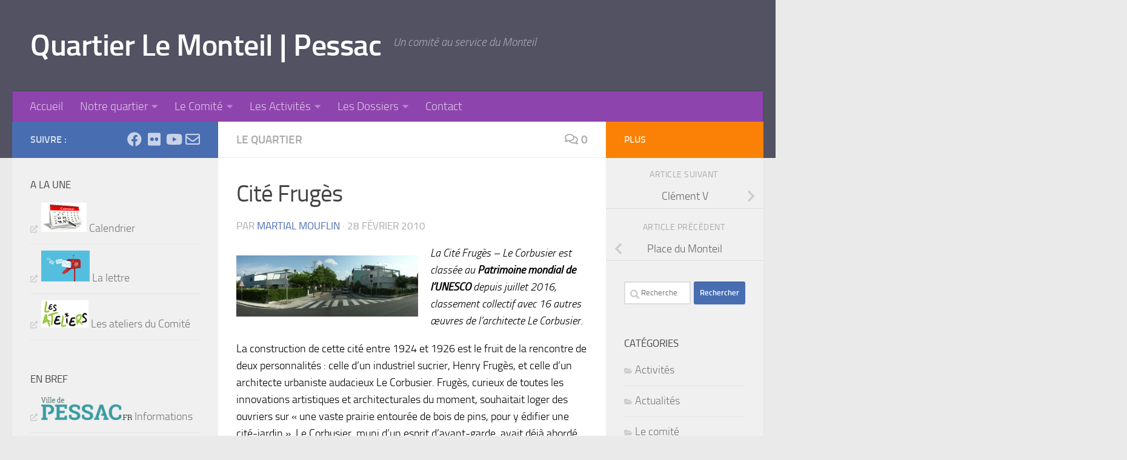

--- FILE ---
content_type: text/html; charset=UTF-8
request_url: https://comite-monteil.fr/cite-fruges
body_size: 22509
content:
<!DOCTYPE html>
<html class="no-js" lang="fr-FR">
<head>
  <meta charset="UTF-8">
  <meta name="viewport" content="width=device-width, initial-scale=1.0">
  <link rel="profile" href="https://gmpg.org/xfn/11" />
  <link rel="pingback" href="https://comite-monteil.fr/xmlrpc.php">

  <title>Cité Frugès &#8211; Quartier Le Monteil | Pessac</title>
<meta name='robots' content='max-image-preview:large' />
<script>document.documentElement.className = document.documentElement.className.replace("no-js","js");</script>
<link rel='dns-prefetch' href='//static.addtoany.com' />
<link rel="alternate" type="application/rss+xml" title="Quartier Le Monteil | Pessac &raquo; Flux" href="https://comite-monteil.fr/feed" />
<link rel="alternate" type="application/rss+xml" title="Quartier Le Monteil | Pessac &raquo; Flux des commentaires" href="https://comite-monteil.fr/comments/feed" />
<link rel="alternate" type="text/calendar" title="Quartier Le Monteil | Pessac &raquo; Flux iCal" href="https://comite-monteil.fr/events/?ical=1" />
<link rel="alternate" type="application/rss+xml" title="Quartier Le Monteil | Pessac &raquo; Cité Frugès Flux des commentaires" href="https://comite-monteil.fr/cite-fruges/feed" />
<link rel="alternate" title="oEmbed (JSON)" type="application/json+oembed" href="https://comite-monteil.fr/wp-json/oembed/1.0/embed?url=https%3A%2F%2Fcomite-monteil.fr%2Fcite-fruges" />
<link rel="alternate" title="oEmbed (XML)" type="text/xml+oembed" href="https://comite-monteil.fr/wp-json/oembed/1.0/embed?url=https%3A%2F%2Fcomite-monteil.fr%2Fcite-fruges&#038;format=xml" />
<style id='wp-img-auto-sizes-contain-inline-css'>
img:is([sizes=auto i],[sizes^="auto," i]){contain-intrinsic-size:3000px 1500px}
/*# sourceURL=wp-img-auto-sizes-contain-inline-css */
</style>
<style id='wp-emoji-styles-inline-css'>

	img.wp-smiley, img.emoji {
		display: inline !important;
		border: none !important;
		box-shadow: none !important;
		height: 1em !important;
		width: 1em !important;
		margin: 0 0.07em !important;
		vertical-align: -0.1em !important;
		background: none !important;
		padding: 0 !important;
	}
/*# sourceURL=wp-emoji-styles-inline-css */
</style>
<link rel='stylesheet' id='wp-block-library-css' href='https://comite-monteil.fr/wp-includes/css/dist/block-library/style.min.css?ver=6.9' media='all' />
<style id='global-styles-inline-css'>
:root{--wp--preset--aspect-ratio--square: 1;--wp--preset--aspect-ratio--4-3: 4/3;--wp--preset--aspect-ratio--3-4: 3/4;--wp--preset--aspect-ratio--3-2: 3/2;--wp--preset--aspect-ratio--2-3: 2/3;--wp--preset--aspect-ratio--16-9: 16/9;--wp--preset--aspect-ratio--9-16: 9/16;--wp--preset--color--black: #000000;--wp--preset--color--cyan-bluish-gray: #abb8c3;--wp--preset--color--white: #ffffff;--wp--preset--color--pale-pink: #f78da7;--wp--preset--color--vivid-red: #cf2e2e;--wp--preset--color--luminous-vivid-orange: #ff6900;--wp--preset--color--luminous-vivid-amber: #fcb900;--wp--preset--color--light-green-cyan: #7bdcb5;--wp--preset--color--vivid-green-cyan: #00d084;--wp--preset--color--pale-cyan-blue: #8ed1fc;--wp--preset--color--vivid-cyan-blue: #0693e3;--wp--preset--color--vivid-purple: #9b51e0;--wp--preset--gradient--vivid-cyan-blue-to-vivid-purple: linear-gradient(135deg,rgb(6,147,227) 0%,rgb(155,81,224) 100%);--wp--preset--gradient--light-green-cyan-to-vivid-green-cyan: linear-gradient(135deg,rgb(122,220,180) 0%,rgb(0,208,130) 100%);--wp--preset--gradient--luminous-vivid-amber-to-luminous-vivid-orange: linear-gradient(135deg,rgb(252,185,0) 0%,rgb(255,105,0) 100%);--wp--preset--gradient--luminous-vivid-orange-to-vivid-red: linear-gradient(135deg,rgb(255,105,0) 0%,rgb(207,46,46) 100%);--wp--preset--gradient--very-light-gray-to-cyan-bluish-gray: linear-gradient(135deg,rgb(238,238,238) 0%,rgb(169,184,195) 100%);--wp--preset--gradient--cool-to-warm-spectrum: linear-gradient(135deg,rgb(74,234,220) 0%,rgb(151,120,209) 20%,rgb(207,42,186) 40%,rgb(238,44,130) 60%,rgb(251,105,98) 80%,rgb(254,248,76) 100%);--wp--preset--gradient--blush-light-purple: linear-gradient(135deg,rgb(255,206,236) 0%,rgb(152,150,240) 100%);--wp--preset--gradient--blush-bordeaux: linear-gradient(135deg,rgb(254,205,165) 0%,rgb(254,45,45) 50%,rgb(107,0,62) 100%);--wp--preset--gradient--luminous-dusk: linear-gradient(135deg,rgb(255,203,112) 0%,rgb(199,81,192) 50%,rgb(65,88,208) 100%);--wp--preset--gradient--pale-ocean: linear-gradient(135deg,rgb(255,245,203) 0%,rgb(182,227,212) 50%,rgb(51,167,181) 100%);--wp--preset--gradient--electric-grass: linear-gradient(135deg,rgb(202,248,128) 0%,rgb(113,206,126) 100%);--wp--preset--gradient--midnight: linear-gradient(135deg,rgb(2,3,129) 0%,rgb(40,116,252) 100%);--wp--preset--font-size--small: 13px;--wp--preset--font-size--medium: 20px;--wp--preset--font-size--large: 36px;--wp--preset--font-size--x-large: 42px;--wp--preset--spacing--20: 0.44rem;--wp--preset--spacing--30: 0.67rem;--wp--preset--spacing--40: 1rem;--wp--preset--spacing--50: 1.5rem;--wp--preset--spacing--60: 2.25rem;--wp--preset--spacing--70: 3.38rem;--wp--preset--spacing--80: 5.06rem;--wp--preset--shadow--natural: 6px 6px 9px rgba(0, 0, 0, 0.2);--wp--preset--shadow--deep: 12px 12px 50px rgba(0, 0, 0, 0.4);--wp--preset--shadow--sharp: 6px 6px 0px rgba(0, 0, 0, 0.2);--wp--preset--shadow--outlined: 6px 6px 0px -3px rgb(255, 255, 255), 6px 6px rgb(0, 0, 0);--wp--preset--shadow--crisp: 6px 6px 0px rgb(0, 0, 0);}:where(.is-layout-flex){gap: 0.5em;}:where(.is-layout-grid){gap: 0.5em;}body .is-layout-flex{display: flex;}.is-layout-flex{flex-wrap: wrap;align-items: center;}.is-layout-flex > :is(*, div){margin: 0;}body .is-layout-grid{display: grid;}.is-layout-grid > :is(*, div){margin: 0;}:where(.wp-block-columns.is-layout-flex){gap: 2em;}:where(.wp-block-columns.is-layout-grid){gap: 2em;}:where(.wp-block-post-template.is-layout-flex){gap: 1.25em;}:where(.wp-block-post-template.is-layout-grid){gap: 1.25em;}.has-black-color{color: var(--wp--preset--color--black) !important;}.has-cyan-bluish-gray-color{color: var(--wp--preset--color--cyan-bluish-gray) !important;}.has-white-color{color: var(--wp--preset--color--white) !important;}.has-pale-pink-color{color: var(--wp--preset--color--pale-pink) !important;}.has-vivid-red-color{color: var(--wp--preset--color--vivid-red) !important;}.has-luminous-vivid-orange-color{color: var(--wp--preset--color--luminous-vivid-orange) !important;}.has-luminous-vivid-amber-color{color: var(--wp--preset--color--luminous-vivid-amber) !important;}.has-light-green-cyan-color{color: var(--wp--preset--color--light-green-cyan) !important;}.has-vivid-green-cyan-color{color: var(--wp--preset--color--vivid-green-cyan) !important;}.has-pale-cyan-blue-color{color: var(--wp--preset--color--pale-cyan-blue) !important;}.has-vivid-cyan-blue-color{color: var(--wp--preset--color--vivid-cyan-blue) !important;}.has-vivid-purple-color{color: var(--wp--preset--color--vivid-purple) !important;}.has-black-background-color{background-color: var(--wp--preset--color--black) !important;}.has-cyan-bluish-gray-background-color{background-color: var(--wp--preset--color--cyan-bluish-gray) !important;}.has-white-background-color{background-color: var(--wp--preset--color--white) !important;}.has-pale-pink-background-color{background-color: var(--wp--preset--color--pale-pink) !important;}.has-vivid-red-background-color{background-color: var(--wp--preset--color--vivid-red) !important;}.has-luminous-vivid-orange-background-color{background-color: var(--wp--preset--color--luminous-vivid-orange) !important;}.has-luminous-vivid-amber-background-color{background-color: var(--wp--preset--color--luminous-vivid-amber) !important;}.has-light-green-cyan-background-color{background-color: var(--wp--preset--color--light-green-cyan) !important;}.has-vivid-green-cyan-background-color{background-color: var(--wp--preset--color--vivid-green-cyan) !important;}.has-pale-cyan-blue-background-color{background-color: var(--wp--preset--color--pale-cyan-blue) !important;}.has-vivid-cyan-blue-background-color{background-color: var(--wp--preset--color--vivid-cyan-blue) !important;}.has-vivid-purple-background-color{background-color: var(--wp--preset--color--vivid-purple) !important;}.has-black-border-color{border-color: var(--wp--preset--color--black) !important;}.has-cyan-bluish-gray-border-color{border-color: var(--wp--preset--color--cyan-bluish-gray) !important;}.has-white-border-color{border-color: var(--wp--preset--color--white) !important;}.has-pale-pink-border-color{border-color: var(--wp--preset--color--pale-pink) !important;}.has-vivid-red-border-color{border-color: var(--wp--preset--color--vivid-red) !important;}.has-luminous-vivid-orange-border-color{border-color: var(--wp--preset--color--luminous-vivid-orange) !important;}.has-luminous-vivid-amber-border-color{border-color: var(--wp--preset--color--luminous-vivid-amber) !important;}.has-light-green-cyan-border-color{border-color: var(--wp--preset--color--light-green-cyan) !important;}.has-vivid-green-cyan-border-color{border-color: var(--wp--preset--color--vivid-green-cyan) !important;}.has-pale-cyan-blue-border-color{border-color: var(--wp--preset--color--pale-cyan-blue) !important;}.has-vivid-cyan-blue-border-color{border-color: var(--wp--preset--color--vivid-cyan-blue) !important;}.has-vivid-purple-border-color{border-color: var(--wp--preset--color--vivid-purple) !important;}.has-vivid-cyan-blue-to-vivid-purple-gradient-background{background: var(--wp--preset--gradient--vivid-cyan-blue-to-vivid-purple) !important;}.has-light-green-cyan-to-vivid-green-cyan-gradient-background{background: var(--wp--preset--gradient--light-green-cyan-to-vivid-green-cyan) !important;}.has-luminous-vivid-amber-to-luminous-vivid-orange-gradient-background{background: var(--wp--preset--gradient--luminous-vivid-amber-to-luminous-vivid-orange) !important;}.has-luminous-vivid-orange-to-vivid-red-gradient-background{background: var(--wp--preset--gradient--luminous-vivid-orange-to-vivid-red) !important;}.has-very-light-gray-to-cyan-bluish-gray-gradient-background{background: var(--wp--preset--gradient--very-light-gray-to-cyan-bluish-gray) !important;}.has-cool-to-warm-spectrum-gradient-background{background: var(--wp--preset--gradient--cool-to-warm-spectrum) !important;}.has-blush-light-purple-gradient-background{background: var(--wp--preset--gradient--blush-light-purple) !important;}.has-blush-bordeaux-gradient-background{background: var(--wp--preset--gradient--blush-bordeaux) !important;}.has-luminous-dusk-gradient-background{background: var(--wp--preset--gradient--luminous-dusk) !important;}.has-pale-ocean-gradient-background{background: var(--wp--preset--gradient--pale-ocean) !important;}.has-electric-grass-gradient-background{background: var(--wp--preset--gradient--electric-grass) !important;}.has-midnight-gradient-background{background: var(--wp--preset--gradient--midnight) !important;}.has-small-font-size{font-size: var(--wp--preset--font-size--small) !important;}.has-medium-font-size{font-size: var(--wp--preset--font-size--medium) !important;}.has-large-font-size{font-size: var(--wp--preset--font-size--large) !important;}.has-x-large-font-size{font-size: var(--wp--preset--font-size--x-large) !important;}
/*# sourceURL=global-styles-inline-css */
</style>

<style id='classic-theme-styles-inline-css'>
/*! This file is auto-generated */
.wp-block-button__link{color:#fff;background-color:#32373c;border-radius:9999px;box-shadow:none;text-decoration:none;padding:calc(.667em + 2px) calc(1.333em + 2px);font-size:1.125em}.wp-block-file__button{background:#32373c;color:#fff;text-decoration:none}
/*# sourceURL=/wp-includes/css/classic-themes.min.css */
</style>
<link rel='stylesheet' id='contact-form-7-css' href='https://comite-monteil.fr/wp-content/plugins/contact-form-7/includes/css/styles.css?ver=6.1.4' media='all' />
<link rel='stylesheet' id='hueman-main-style-css' href='https://comite-monteil.fr/wp-content/themes/hueman/assets/front/css/main.min.css?ver=3.7.27' media='all' />
<style id='hueman-main-style-inline-css'>
body { font-size:1.19rem; }@media only screen and (min-width: 720px) {
        .nav > li { font-size:1.19rem; }
      }.container-inner { max-width: 1480px; }::selection { background-color: #486db1; }
::-moz-selection { background-color: #486db1; }a,a>span.hu-external::after,.themeform label .required,#flexslider-featured .flex-direction-nav .flex-next:hover,#flexslider-featured .flex-direction-nav .flex-prev:hover,.post-hover:hover .post-title a,.post-title a:hover,.sidebar.s1 .post-nav li a:hover i,.content .post-nav li a:hover i,.post-related a:hover,.sidebar.s1 .widget_rss ul li a,#footer .widget_rss ul li a,.sidebar.s1 .widget_calendar a,#footer .widget_calendar a,.sidebar.s1 .alx-tab .tab-item-category a,.sidebar.s1 .alx-posts .post-item-category a,.sidebar.s1 .alx-tab li:hover .tab-item-title a,.sidebar.s1 .alx-tab li:hover .tab-item-comment a,.sidebar.s1 .alx-posts li:hover .post-item-title a,#footer .alx-tab .tab-item-category a,#footer .alx-posts .post-item-category a,#footer .alx-tab li:hover .tab-item-title a,#footer .alx-tab li:hover .tab-item-comment a,#footer .alx-posts li:hover .post-item-title a,.comment-tabs li.active a,.comment-awaiting-moderation,.child-menu a:hover,.child-menu .current_page_item > a,.wp-pagenavi a{ color: #486db1; }input[type="submit"],.themeform button[type="submit"],.sidebar.s1 .sidebar-top,.sidebar.s1 .sidebar-toggle,#flexslider-featured .flex-control-nav li a.flex-active,.post-tags a:hover,.sidebar.s1 .widget_calendar caption,#footer .widget_calendar caption,.author-bio .bio-avatar:after,.commentlist li.bypostauthor > .comment-body:after,.commentlist li.comment-author-admin > .comment-body:after{ background-color: #486db1; }.post-format .format-container { border-color: #486db1; }.sidebar.s1 .alx-tabs-nav li.active a,#footer .alx-tabs-nav li.active a,.comment-tabs li.active a,.wp-pagenavi a:hover,.wp-pagenavi a:active,.wp-pagenavi span.current{ border-bottom-color: #486db1!important; }.sidebar.s2 .post-nav li a:hover i,
.sidebar.s2 .widget_rss ul li a,
.sidebar.s2 .widget_calendar a,
.sidebar.s2 .alx-tab .tab-item-category a,
.sidebar.s2 .alx-posts .post-item-category a,
.sidebar.s2 .alx-tab li:hover .tab-item-title a,
.sidebar.s2 .alx-tab li:hover .tab-item-comment a,
.sidebar.s2 .alx-posts li:hover .post-item-title a { color: #fa8105; }
.sidebar.s2 .sidebar-top,.sidebar.s2 .sidebar-toggle,.post-comments,.jp-play-bar,.jp-volume-bar-value,.sidebar.s2 .widget_calendar caption{ background-color: #fa8105; }.sidebar.s2 .alx-tabs-nav li.active a { border-bottom-color: #fa8105; }
.post-comments::before { border-right-color: #fa8105; }
      .search-expand,
              #nav-topbar.nav-container { background-color: #26272b}@media only screen and (min-width: 720px) {
                #nav-topbar .nav ul { background-color: #26272b; }
              }.is-scrolled #header .nav-container.desktop-sticky,
              .is-scrolled #header .search-expand { background-color: #26272b; background-color: rgba(38,39,43,0.90) }.is-scrolled .topbar-transparent #nav-topbar.desktop-sticky .nav ul { background-color: #26272b; background-color: rgba(38,39,43,0.95) }#header { background-color: #535263; }
@media only screen and (min-width: 720px) {
  #nav-header .nav ul { background-color: #535263; }
}
        #header #nav-mobile { background-color: #33363b; }.is-scrolled #header #nav-mobile { background-color: #33363b; background-color: rgba(51,54,59,0.90) }#nav-header.nav-container, #main-header-search .search-expand { background-color: #8e44ad; }
@media only screen and (min-width: 720px) {
  #nav-header .nav ul { background-color: #8e44ad; }
}
        body { background-color: #eaeaea; }
/*# sourceURL=hueman-main-style-inline-css */
</style>
<link rel='stylesheet' id='hueman-font-awesome-css' href='https://comite-monteil.fr/wp-content/themes/hueman/assets/front/css/font-awesome.min.css?ver=3.7.27' media='all' />
<link rel='stylesheet' id='addtoany-css' href='https://comite-monteil.fr/wp-content/plugins/add-to-any/addtoany.min.css?ver=1.16' media='all' />
<style id='addtoany-inline-css'>
@media screen and (min-width:981px){
.a2a_floating_style.a2a_default_style{display:none;}
}
/*# sourceURL=addtoany-inline-css */
</style>
<script id="addtoany-core-js-before">
window.a2a_config=window.a2a_config||{};a2a_config.callbacks=[];a2a_config.overlays=[];a2a_config.templates={};a2a_localize = {
	Share: "Partager",
	Save: "Enregistrer",
	Subscribe: "S'abonner",
	Email: "E-mail",
	Bookmark: "Marque-page",
	ShowAll: "Montrer tout",
	ShowLess: "Montrer moins",
	FindServices: "Trouver des service(s)",
	FindAnyServiceToAddTo: "Trouver instantan&eacute;ment des services &agrave; ajouter &agrave;",
	PoweredBy: "Propuls&eacute; par",
	ShareViaEmail: "Partager par e-mail",
	SubscribeViaEmail: "S’abonner par e-mail",
	BookmarkInYourBrowser: "Ajouter un signet dans votre navigateur",
	BookmarkInstructions: "Appuyez sur Ctrl+D ou \u2318+D pour mettre cette page en signet",
	AddToYourFavorites: "Ajouter &agrave; vos favoris",
	SendFromWebOrProgram: "Envoyer depuis n’importe quelle adresse e-mail ou logiciel e-mail",
	EmailProgram: "Programme d’e-mail",
	More: "Plus&#8230;",
	ThanksForSharing: "Merci de partager !",
	ThanksForFollowing: "Merci de nous suivre !"
};


//# sourceURL=addtoany-core-js-before
</script>
<script defer src="https://static.addtoany.com/menu/page.js" id="addtoany-core-js"></script>
<script id="nb-jquery" src="https://comite-monteil.fr/wp-includes/js/jquery/jquery.min.js?ver=3.7.1" id="jquery-core-js"></script>
<script src="https://comite-monteil.fr/wp-includes/js/jquery/jquery-migrate.min.js?ver=3.4.1" id="jquery-migrate-js"></script>
<script defer src="https://comite-monteil.fr/wp-content/plugins/add-to-any/addtoany.min.js?ver=1.1" id="addtoany-jquery-js"></script>
<script id="3d-flip-book-client-locale-loader-js-extra">
var FB3D_CLIENT_LOCALE = {"ajaxurl":"https://comite-monteil.fr/wp-admin/admin-ajax.php","dictionary":{"Table of contents":"Table of contents","Close":"Close","Bookmarks":"Bookmarks","Thumbnails":"Thumbnails","Search":"Search","Share":"Share","Facebook":"Facebook","Twitter":"Twitter","Email":"Email","Play":"Play","Previous page":"Previous page","Next page":"Next page","Zoom in":"Zoom in","Zoom out":"Zoom out","Fit view":"Fit view","Auto play":"Auto play","Full screen":"Full screen","More":"More","Smart pan":"Smart pan","Single page":"Single page","Sounds":"Sounds","Stats":"Stats","Print":"Print","Download":"Download","Goto first page":"Goto first page","Goto last page":"Goto last page"},"images":"https://comite-monteil.fr/wp-content/plugins/interactive-3d-flipbook-powered-physics-engine/assets/images/","jsData":{"urls":[],"posts":{"ids_mis":[],"ids":[]},"pages":[],"firstPages":[],"bookCtrlProps":[],"bookTemplates":[]},"key":"3d-flip-book","pdfJS":{"pdfJsLib":"https://comite-monteil.fr/wp-content/plugins/interactive-3d-flipbook-powered-physics-engine/assets/js/pdf.min.js?ver=4.3.136","pdfJsWorker":"https://comite-monteil.fr/wp-content/plugins/interactive-3d-flipbook-powered-physics-engine/assets/js/pdf.worker.js?ver=4.3.136","stablePdfJsLib":"https://comite-monteil.fr/wp-content/plugins/interactive-3d-flipbook-powered-physics-engine/assets/js/stable/pdf.min.js?ver=2.5.207","stablePdfJsWorker":"https://comite-monteil.fr/wp-content/plugins/interactive-3d-flipbook-powered-physics-engine/assets/js/stable/pdf.worker.js?ver=2.5.207","pdfJsCMapUrl":"https://comite-monteil.fr/wp-content/plugins/interactive-3d-flipbook-powered-physics-engine/assets/cmaps/"},"cacheurl":"http://comite-monteil.fr/wp-content/uploads/3d-flip-book/cache/","pluginsurl":"https://comite-monteil.fr/wp-content/plugins/","pluginurl":"https://comite-monteil.fr/wp-content/plugins/interactive-3d-flipbook-powered-physics-engine/","thumbnailSize":{"width":"150","height":"150"},"version":"1.16.17"};
//# sourceURL=3d-flip-book-client-locale-loader-js-extra
</script>
<script src="https://comite-monteil.fr/wp-content/plugins/interactive-3d-flipbook-powered-physics-engine/assets/js/client-locale-loader.js?ver=1.16.17" id="3d-flip-book-client-locale-loader-js" async data-wp-strategy="async"></script>
<script></script><link rel="https://api.w.org/" href="https://comite-monteil.fr/wp-json/" /><link rel="alternate" title="JSON" type="application/json" href="https://comite-monteil.fr/wp-json/wp/v2/posts/1156" /><link rel="EditURI" type="application/rsd+xml" title="RSD" href="https://comite-monteil.fr/xmlrpc.php?rsd" />
<meta name="generator" content="WordPress 6.9" />
<link rel="canonical" href="https://comite-monteil.fr/cite-fruges" />
<link rel='shortlink' href='https://comite-monteil.fr/?p=1156' />
<meta name="cdp-version" content="1.5.0" /><meta name="tec-api-version" content="v1"><meta name="tec-api-origin" content="https://comite-monteil.fr"><link rel="alternate" href="https://comite-monteil.fr/wp-json/tribe/events/v1/" />    <link rel="preload" as="font" type="font/woff2" href="https://comite-monteil.fr/wp-content/themes/hueman/assets/front/webfonts/fa-brands-400.woff2?v=5.15.2" crossorigin="anonymous"/>
    <link rel="preload" as="font" type="font/woff2" href="https://comite-monteil.fr/wp-content/themes/hueman/assets/front/webfonts/fa-regular-400.woff2?v=5.15.2" crossorigin="anonymous"/>
    <link rel="preload" as="font" type="font/woff2" href="https://comite-monteil.fr/wp-content/themes/hueman/assets/front/webfonts/fa-solid-900.woff2?v=5.15.2" crossorigin="anonymous"/>
  <link rel="preload" as="font" type="font/woff" href="https://comite-monteil.fr/wp-content/themes/hueman/assets/front/fonts/titillium-light-webfont.woff" crossorigin="anonymous"/>
<link rel="preload" as="font" type="font/woff" href="https://comite-monteil.fr/wp-content/themes/hueman/assets/front/fonts/titillium-lightitalic-webfont.woff" crossorigin="anonymous"/>
<link rel="preload" as="font" type="font/woff" href="https://comite-monteil.fr/wp-content/themes/hueman/assets/front/fonts/titillium-regular-webfont.woff" crossorigin="anonymous"/>
<link rel="preload" as="font" type="font/woff" href="https://comite-monteil.fr/wp-content/themes/hueman/assets/front/fonts/titillium-regularitalic-webfont.woff" crossorigin="anonymous"/>
<link rel="preload" as="font" type="font/woff" href="https://comite-monteil.fr/wp-content/themes/hueman/assets/front/fonts/titillium-semibold-webfont.woff" crossorigin="anonymous"/>
<style>
  /*  base : fonts
/* ------------------------------------ */
body { font-family: "Titillium", Arial, sans-serif; }
@font-face {
  font-family: 'Titillium';
  src: url('https://comite-monteil.fr/wp-content/themes/hueman/assets/front/fonts/titillium-light-webfont.eot');
  src: url('https://comite-monteil.fr/wp-content/themes/hueman/assets/front/fonts/titillium-light-webfont.svg#titillium-light-webfont') format('svg'),
     url('https://comite-monteil.fr/wp-content/themes/hueman/assets/front/fonts/titillium-light-webfont.eot?#iefix') format('embedded-opentype'),
     url('https://comite-monteil.fr/wp-content/themes/hueman/assets/front/fonts/titillium-light-webfont.woff') format('woff'),
     url('https://comite-monteil.fr/wp-content/themes/hueman/assets/front/fonts/titillium-light-webfont.ttf') format('truetype');
  font-weight: 300;
  font-style: normal;
}
@font-face {
  font-family: 'Titillium';
  src: url('https://comite-monteil.fr/wp-content/themes/hueman/assets/front/fonts/titillium-lightitalic-webfont.eot');
  src: url('https://comite-monteil.fr/wp-content/themes/hueman/assets/front/fonts/titillium-lightitalic-webfont.svg#titillium-lightitalic-webfont') format('svg'),
     url('https://comite-monteil.fr/wp-content/themes/hueman/assets/front/fonts/titillium-lightitalic-webfont.eot?#iefix') format('embedded-opentype'),
     url('https://comite-monteil.fr/wp-content/themes/hueman/assets/front/fonts/titillium-lightitalic-webfont.woff') format('woff'),
     url('https://comite-monteil.fr/wp-content/themes/hueman/assets/front/fonts/titillium-lightitalic-webfont.ttf') format('truetype');
  font-weight: 300;
  font-style: italic;
}
@font-face {
  font-family: 'Titillium';
  src: url('https://comite-monteil.fr/wp-content/themes/hueman/assets/front/fonts/titillium-regular-webfont.eot');
  src: url('https://comite-monteil.fr/wp-content/themes/hueman/assets/front/fonts/titillium-regular-webfont.svg#titillium-regular-webfont') format('svg'),
     url('https://comite-monteil.fr/wp-content/themes/hueman/assets/front/fonts/titillium-regular-webfont.eot?#iefix') format('embedded-opentype'),
     url('https://comite-monteil.fr/wp-content/themes/hueman/assets/front/fonts/titillium-regular-webfont.woff') format('woff'),
     url('https://comite-monteil.fr/wp-content/themes/hueman/assets/front/fonts/titillium-regular-webfont.ttf') format('truetype');
  font-weight: 400;
  font-style: normal;
}
@font-face {
  font-family: 'Titillium';
  src: url('https://comite-monteil.fr/wp-content/themes/hueman/assets/front/fonts/titillium-regularitalic-webfont.eot');
  src: url('https://comite-monteil.fr/wp-content/themes/hueman/assets/front/fonts/titillium-regularitalic-webfont.svg#titillium-regular-webfont') format('svg'),
     url('https://comite-monteil.fr/wp-content/themes/hueman/assets/front/fonts/titillium-regularitalic-webfont.eot?#iefix') format('embedded-opentype'),
     url('https://comite-monteil.fr/wp-content/themes/hueman/assets/front/fonts/titillium-regularitalic-webfont.woff') format('woff'),
     url('https://comite-monteil.fr/wp-content/themes/hueman/assets/front/fonts/titillium-regularitalic-webfont.ttf') format('truetype');
  font-weight: 400;
  font-style: italic;
}
@font-face {
    font-family: 'Titillium';
    src: url('https://comite-monteil.fr/wp-content/themes/hueman/assets/front/fonts/titillium-semibold-webfont.eot');
    src: url('https://comite-monteil.fr/wp-content/themes/hueman/assets/front/fonts/titillium-semibold-webfont.svg#titillium-semibold-webfont') format('svg'),
         url('https://comite-monteil.fr/wp-content/themes/hueman/assets/front/fonts/titillium-semibold-webfont.eot?#iefix') format('embedded-opentype'),
         url('https://comite-monteil.fr/wp-content/themes/hueman/assets/front/fonts/titillium-semibold-webfont.woff') format('woff'),
         url('https://comite-monteil.fr/wp-content/themes/hueman/assets/front/fonts/titillium-semibold-webfont.ttf') format('truetype');
  font-weight: 600;
  font-style: normal;
}
</style>
  <!--[if lt IE 9]>
<script src="https://comite-monteil.fr/wp-content/themes/hueman/assets/front/js/ie/html5shiv-printshiv.min.js"></script>
<script src="https://comite-monteil.fr/wp-content/themes/hueman/assets/front/js/ie/selectivizr.js"></script>
<![endif]-->
<style>.recentcomments a{display:inline !important;padding:0 !important;margin:0 !important;}</style><meta name="generator" content="Powered by WPBakery Page Builder - drag and drop page builder for WordPress."/>
<link rel="icon" href="https://comite-monteil.fr/wp-content/uploads/2015/08/cropped-logo-comite-fav-icon2-150x150.jpg" sizes="32x32" />
<link rel="icon" href="https://comite-monteil.fr/wp-content/uploads/2015/08/cropped-logo-comite-fav-icon2-300x300.jpg" sizes="192x192" />
<link rel="apple-touch-icon" href="https://comite-monteil.fr/wp-content/uploads/2015/08/cropped-logo-comite-fav-icon2-300x300.jpg" />
<meta name="msapplication-TileImage" content="https://comite-monteil.fr/wp-content/uploads/2015/08/cropped-logo-comite-fav-icon2-300x300.jpg" />
		<style id="wp-custom-css">
			/*
Vous pouvez ajouter du CSS personnalisé ici.

Cliquez sur l’icône d’aide ci-dessus pour en savoir plus.
*/
body {color: black  ; 
 }
		</style>
		<noscript><style> .wpb_animate_when_almost_visible { opacity: 1; }</style></noscript></head>

<body class="nb-3-3-8 nimble-no-local-data-skp__post_post_1156 nimble-no-group-site-tmpl-skp__all_post wp-singular post-template-default single single-post postid-1156 single-format-standard wp-custom-logo wp-embed-responsive wp-theme-hueman sek-hide-rc-badge tribe-no-js page-template-hueman col-3cm full-width header-desktop-sticky header-mobile-sticky hueman-3-7-27 chrome wpb-js-composer js-comp-ver-8.0.1 vc_responsive">
<div id="wrapper">
  <a class="screen-reader-text skip-link" href="#content">Skip to content</a>
  
  <header id="header" class="main-menu-mobile-on one-mobile-menu main_menu header-ads-desktop header-ads-mobile topbar-transparent no-header-img">
        <nav class="nav-container group mobile-menu mobile-sticky " id="nav-mobile" data-menu-id="header-1">
  <div class="mobile-title-logo-in-header"><p class="site-title">                  <a class="custom-logo-link" href="https://comite-monteil.fr/" rel="home" title="Quartier Le Monteil | Pessac | Page d'accueil">Quartier Le Monteil | Pessac</a>                </p></div>
        
                    <!-- <div class="ham__navbar-toggler collapsed" aria-expanded="false">
          <div class="ham__navbar-span-wrapper">
            <span class="ham-toggler-menu__span"></span>
          </div>
        </div> -->
        <button class="ham__navbar-toggler-two collapsed" title="Menu" aria-expanded="false">
          <span class="ham__navbar-span-wrapper">
            <span class="line line-1"></span>
            <span class="line line-2"></span>
            <span class="line line-3"></span>
          </span>
        </button>
            
      <div class="nav-text"></div>
      <div class="nav-wrap container">
                  <ul class="nav container-inner group mobile-search">
                            <li>
                  <form role="search" method="get" class="search-form" action="https://comite-monteil.fr/">
				<label>
					<span class="screen-reader-text">Rechercher :</span>
					<input type="search" class="search-field" placeholder="Rechercher…" value="" name="s" />
				</label>
				<input type="submit" class="search-submit" value="Rechercher" />
			</form>                </li>
                      </ul>
                <ul id="menu-accueil" class="nav container-inner group"><li id="menu-item-17617" class="menu-item menu-item-type-custom menu-item-object-custom menu-item-home menu-item-17617"><a href="http://comite-monteil.fr/">Accueil</a></li>
<li id="menu-item-17618" class="menu-item menu-item-type-post_type menu-item-object-page menu-item-has-children menu-item-17618"><a href="https://comite-monteil.fr/notre-quartier">Notre quartier</a>
<ul class="sub-menu">
	<li id="menu-item-17619" class="menu-item menu-item-type-post_type menu-item-object-page menu-item-17619"><a href="https://comite-monteil.fr/notre-quartier/les-rues">Les rues</a></li>
	<li id="menu-item-17621" class="menu-item menu-item-type-post_type menu-item-object-page menu-item-17621"><a href="https://comite-monteil.fr/notre-quartier/decouverte">Découverte</a></li>
	<li id="menu-item-17622" class="menu-item menu-item-type-post_type menu-item-object-page menu-item-17622"><a href="https://comite-monteil.fr/notre-quartier/historique">Historique</a></li>
	<li id="menu-item-21918" class="menu-item menu-item-type-post_type menu-item-object-page menu-item-21918"><a href="https://comite-monteil.fr/notre-quartier/statistiques">Données Statistiques</a></li>
</ul>
</li>
<li id="menu-item-17623" class="menu-item menu-item-type-post_type menu-item-object-page menu-item-has-children menu-item-17623"><a href="https://comite-monteil.fr/le-comite">Le Comité</a>
<ul class="sub-menu">
	<li id="menu-item-17624" class="menu-item menu-item-type-post_type menu-item-object-page menu-item-17624"><a href="https://comite-monteil.fr/le-comite/organisation">Organisation</a></li>
	<li id="menu-item-17626" class="menu-item menu-item-type-post_type menu-item-object-page menu-item-17626"><a href="https://comite-monteil.fr/le-comite/documents">Documents</a></li>
	<li id="menu-item-17627" class="menu-item menu-item-type-post_type menu-item-object-page menu-item-17627"><a href="https://comite-monteil.fr/le-comite/les-echos-du-monteil">Les Echos</a></li>
	<li id="menu-item-20297" class="menu-item menu-item-type-post_type menu-item-object-page menu-item-20297"><a href="https://comite-monteil.fr/le-comite/nos-partenaires">Nos Partenaires</a></li>
</ul>
</li>
<li id="menu-item-17630" class="menu-item menu-item-type-post_type menu-item-object-page menu-item-has-children menu-item-17630"><a href="https://comite-monteil.fr/les-activites">Les Activités</a>
<ul class="sub-menu">
	<li id="menu-item-17631" class="menu-item menu-item-type-post_type menu-item-object-page menu-item-17631"><a href="https://comite-monteil.fr/events">Calendrier</a></li>
	<li id="menu-item-17632" class="menu-item menu-item-type-post_type menu-item-object-page menu-item-17632"><a href="https://comite-monteil.fr/les-activites/les-ateliers">Les ateliers</a></li>
	<li id="menu-item-17649" class="menu-item menu-item-type-post_type menu-item-object-page menu-item-17649"><a href="https://comite-monteil.fr/les-activites/animations">Animations</a></li>
</ul>
</li>
<li id="menu-item-17651" class="menu-item menu-item-type-post_type menu-item-object-page menu-item-has-children menu-item-17651"><a href="https://comite-monteil.fr/les-dossiers">Les Dossiers</a>
<ul class="sub-menu">
	<li id="menu-item-21816" class="menu-item menu-item-type-post_type menu-item-object-page menu-item-21816"><a href="https://comite-monteil.fr/les-dossiers/cra">CRA</a></li>
	<li id="menu-item-17652" class="menu-item menu-item-type-post_type menu-item-object-page menu-item-17652"><a href="https://comite-monteil.fr/les-dossiers/plu">PLU</a></li>
	<li id="menu-item-17655" class="menu-item menu-item-type-post_type menu-item-object-page menu-item-17655"><a href="https://comite-monteil.fr/les-dossiers/voirie">Voirie et Travaux</a></li>
	<li id="menu-item-17653" class="menu-item menu-item-type-post_type menu-item-object-page menu-item-17653"><a href="https://comite-monteil.fr/les-dossiers/immobilier">Urbanisme</a></li>
	<li id="menu-item-17654" class="menu-item menu-item-type-post_type menu-item-object-page menu-item-17654"><a href="https://comite-monteil.fr/les-dossiers/transports">Déplacements</a></li>
</ul>
</li>
<li id="menu-item-17656" class="menu-item menu-item-type-post_type menu-item-object-page menu-item-17656"><a href="https://comite-monteil.fr/contact">Contact</a></li>
</ul>      </div>
</nav><!--/#nav-topbar-->  
  
  <div class="container group">
        <div class="container-inner">

                    <div class="group hu-pad central-header-zone">
                  <div class="logo-tagline-group">
                      <p class="site-title">                  <a class="custom-logo-link" href="https://comite-monteil.fr/" rel="home" title="Quartier Le Monteil | Pessac | Page d'accueil">Quartier Le Monteil | Pessac</a>                </p>                                                <p class="site-description">Un comité au service du Monteil</p>
                                        </div>

                                        <div id="header-widgets">
                                                </div><!--/#header-ads-->
                                </div>
      
                <nav class="nav-container group desktop-menu " id="nav-header" data-menu-id="header-2">
    <div class="nav-text"><!-- put your mobile menu text here --></div>

  <div class="nav-wrap container">
        <ul id="menu-accueil-1" class="nav container-inner group"><li class="menu-item menu-item-type-custom menu-item-object-custom menu-item-home menu-item-17617"><a href="http://comite-monteil.fr/">Accueil</a></li>
<li class="menu-item menu-item-type-post_type menu-item-object-page menu-item-has-children menu-item-17618"><a href="https://comite-monteil.fr/notre-quartier">Notre quartier</a>
<ul class="sub-menu">
	<li class="menu-item menu-item-type-post_type menu-item-object-page menu-item-17619"><a href="https://comite-monteil.fr/notre-quartier/les-rues">Les rues</a></li>
	<li class="menu-item menu-item-type-post_type menu-item-object-page menu-item-17621"><a href="https://comite-monteil.fr/notre-quartier/decouverte">Découverte</a></li>
	<li class="menu-item menu-item-type-post_type menu-item-object-page menu-item-17622"><a href="https://comite-monteil.fr/notre-quartier/historique">Historique</a></li>
	<li class="menu-item menu-item-type-post_type menu-item-object-page menu-item-21918"><a href="https://comite-monteil.fr/notre-quartier/statistiques">Données Statistiques</a></li>
</ul>
</li>
<li class="menu-item menu-item-type-post_type menu-item-object-page menu-item-has-children menu-item-17623"><a href="https://comite-monteil.fr/le-comite">Le Comité</a>
<ul class="sub-menu">
	<li class="menu-item menu-item-type-post_type menu-item-object-page menu-item-17624"><a href="https://comite-monteil.fr/le-comite/organisation">Organisation</a></li>
	<li class="menu-item menu-item-type-post_type menu-item-object-page menu-item-17626"><a href="https://comite-monteil.fr/le-comite/documents">Documents</a></li>
	<li class="menu-item menu-item-type-post_type menu-item-object-page menu-item-17627"><a href="https://comite-monteil.fr/le-comite/les-echos-du-monteil">Les Echos</a></li>
	<li class="menu-item menu-item-type-post_type menu-item-object-page menu-item-20297"><a href="https://comite-monteil.fr/le-comite/nos-partenaires">Nos Partenaires</a></li>
</ul>
</li>
<li class="menu-item menu-item-type-post_type menu-item-object-page menu-item-has-children menu-item-17630"><a href="https://comite-monteil.fr/les-activites">Les Activités</a>
<ul class="sub-menu">
	<li class="menu-item menu-item-type-post_type menu-item-object-page menu-item-17631"><a href="https://comite-monteil.fr/events">Calendrier</a></li>
	<li class="menu-item menu-item-type-post_type menu-item-object-page menu-item-17632"><a href="https://comite-monteil.fr/les-activites/les-ateliers">Les ateliers</a></li>
	<li class="menu-item menu-item-type-post_type menu-item-object-page menu-item-17649"><a href="https://comite-monteil.fr/les-activites/animations">Animations</a></li>
</ul>
</li>
<li class="menu-item menu-item-type-post_type menu-item-object-page menu-item-has-children menu-item-17651"><a href="https://comite-monteil.fr/les-dossiers">Les Dossiers</a>
<ul class="sub-menu">
	<li class="menu-item menu-item-type-post_type menu-item-object-page menu-item-21816"><a href="https://comite-monteil.fr/les-dossiers/cra">CRA</a></li>
	<li class="menu-item menu-item-type-post_type menu-item-object-page menu-item-17652"><a href="https://comite-monteil.fr/les-dossiers/plu">PLU</a></li>
	<li class="menu-item menu-item-type-post_type menu-item-object-page menu-item-17655"><a href="https://comite-monteil.fr/les-dossiers/voirie">Voirie et Travaux</a></li>
	<li class="menu-item menu-item-type-post_type menu-item-object-page menu-item-17653"><a href="https://comite-monteil.fr/les-dossiers/immobilier">Urbanisme</a></li>
	<li class="menu-item menu-item-type-post_type menu-item-object-page menu-item-17654"><a href="https://comite-monteil.fr/les-dossiers/transports">Déplacements</a></li>
</ul>
</li>
<li class="menu-item menu-item-type-post_type menu-item-object-page menu-item-17656"><a href="https://comite-monteil.fr/contact">Contact</a></li>
</ul>  </div>
</nav><!--/#nav-header-->      
    </div><!--/.container-inner-->
      </div><!--/.container-->

</header><!--/#header-->
  
  <div class="container" id="page">
    <div class="container-inner">
            <div class="main">
        <div class="main-inner group">
          
              <main class="content" id="content">
              <div class="page-title hu-pad group">
          	    		<ul class="meta-single group">
    			<li class="category"><a href="https://comite-monteil.fr/cat/quartier" rel="category tag">Le Quartier</a></li>
    			    			<li class="comments"><a href="https://comite-monteil.fr/cite-fruges#respond"><i class="far fa-comments"></i>0</a></li>
    			    		</ul>
            
    </div><!--/.page-title-->
          <div class="hu-pad group">
              <article class="post-1156 post type-post status-publish format-standard hentry category-quartier">
    <div class="post-inner group">

      <h1 class="post-title entry-title">Cité Frugès</h1>
  <p class="post-byline">
       par     <span class="vcard author">
       <span class="fn"><a href="https://comite-monteil.fr/author/mouflin_martial" title="Articles par Martial Mouflin" rel="author">Martial Mouflin</a></span>
     </span>
     &middot;
                          <span class="published">28 février 2010</span>
          </p>

                                
      <div class="clear"></div>

      <div class="entry themeform">
        <div class="entry-inner">
          <p><a href="http://comite-monteil.fr/wp-content/uploads/2010/03/fruges-pessac.jpg"><img  decoding="async" class="alignleft size-medium wp-image-60" style="border: black 0px solid;" title="Quartier Fruges Pessac"  src="[data-uri]" data-src="http://comite-monteil.fr/wp-content/uploads/2010/03/fruges-pessac-300x101.jpg"  alt="Quartier Fruges Pessac" width="300" height="101" data-srcset="https://comite-monteil.fr/wp-content/uploads/2010/03/fruges-pessac-300x101.jpg 300w, https://comite-monteil.fr/wp-content/uploads/2010/03/fruges-pessac.jpg 548w" data-sizes="(max-width: 300px) 100vw, 300px" /></a><em>La Cité Frugès &#8211; Le Corbusier est classée au <strong>Patrimoine mondial de l&rsquo;UNESCO</strong> depuis juillet 2016, classement collectif avec 16 autres œuvres de l&rsquo;architecte Le Corbusier.</em></p>
<p>La construction de cette cité entre 1924 et 1926 est le fruit de la rencontre de deux personnalités : celle d’un industriel sucrier, Henry Frugès, et celle d’un architecte urbaniste audacieux Le Corbusier. Frugès, curieux de toutes les innovations artistiques et architecturales du moment, souhaitait loger des ouvriers sur « une vaste prairie entourée de bois de pins, pour y édifier une cité-jardin ». Le Corbusier, muni d’un esprit d’avant-garde, avait déjà abordé les problèmes liés à l’urbanisme, l’habitat collectif et les maisons standardisées.<span id="more-1156"></span></p>
<p><a href="http://comite-monteil.fr/wp-content/uploads/2010/04/cite-fruges-1-e1272447060999.jpg"><span style="color: #ff6600;"><strong><img  decoding="async" class="alignleft size-thumbnail wp-image-1162" style="border: black 0px solid;" title="cite fruges 1"  src="[data-uri]" data-src="http://comite-monteil.fr/wp-content/uploads/2010/04/cite-fruges-1-150x150.jpg"  alt="" width="150" height="150"></strong></span></a><span style="color: #ff6600;"><strong>La Cité Frugès</strong></span>-Le Corbusier est née de leurs échanges, et particulièrement de la réflexion de l’architecte, qui adopta des principes strictement fonctionnels et des formes géométriques simples et dépouillées. Ce vaste projet n’a pourtant vu se réaliser que 50 pavillons seulement, en 1926 réparties en 6 modèles différents : « zigzag », « quinconce », « jumelle », « gratte-ciel », « arcade » et « isolée ».<a href="http://comite-monteil.fr/wp-content/uploads/2010/04/frugesarcade.jpg"><img  decoding="async" class="alignright size-thumbnail wp-image-1161" style="border: 0px;" title="frugesarcade"  src="[data-uri]" data-src="http://comite-monteil.fr/wp-content/uploads/2010/04/frugesarcade-150x150.jpg"  alt="" width="150" height="150"></a></p>
<p>La Ville de Pessac a acquis une maison « gratte-ciel » : ouverte à la visite et lieu de diverses expositions tout au long de l&rsquo;année. <span style="color: #ff6600;"><strong>Maison Frugès-Le Corbusier 4, rue Le Corbusier &#8211; 05 56 36 56 46<br />
</strong></span>Horaires d&rsquo;ouverture : Mercredi, vendredi : 14h &#8211; 18h , Jeudi : 10h &#8211; 12h et 14h &#8211; 18h, Samedi, dimanche : 14h &#8211; 18h30</p>
<p><a title="Voir le Site" href="http://fruges.lecorbusier.free.fr" target="_blank" rel="noopener noreferrer">Les Quartiers Modernes Frugès</a> <a href="http://fr.wikipedia.org/wiki/Cit%C3%A9_Frug%C3%A8s_%C3%A0_Pessac" target="_blank" rel="noopener noreferrer"><img  loading="lazy" decoding="async" class="size-full wp-image-298 alignnone" style="border: black 0px solid;" title="wikipédia"  src="[data-uri]" data-src="http://comite-monteil.fr/wp-content/uploads/2010/03/wikipedia-e1269507473792.jpg"  alt="" width="31" height="40"></a> <a href="http://maps.google.fr/maps?f=q&amp;source=s_q&amp;hl=fr&amp;geocode=&amp;q=Mus%C3%A9e+Cit%C3%A9+Frug%C3%A8s-Le+Corbusier,+Pessac&amp;sll=46.75984,1.738281&amp;sspn=10.944742,19.709473&amp;ie=UTF8&amp;hq=Mus%C3%A9e+Cit%C3%A9+Frug%C3%A8s-Le+Corbusier,&amp;hnear=Pessac&amp;ll=44.799896,-0.647635&amp;spn=0.021377,0.038495&amp;t=h&amp;z=15&amp;iwloc=A" target="_blank" rel="noopener noreferrer"><img  loading="lazy" decoding="async" class="alignnone size-thumbnail wp-image-383" style="border: black 0px solid;" title="Google-Maps-Logo"  src="[data-uri]" data-src="http://comite-monteil.fr/wp-content/uploads/2010/03/Google-Maps-Logo-150x150.gif"  alt="" width="54" height="54"></a></p>
<p><strong>Archives de l&rsquo;INA</strong> : &nbsp;&nbsp;&nbsp; <a title="Voir la vidéo" href="http://www.ina.fr/art-et-culture/architecture/video/CAF97028666/cite-le-corbusier-a-pessac-gironde.fr.html" target="_blank" rel="noopener noreferrer"> J T mars 1967 </a></p>
<p><!-- @import url(http://medias.lemonde.fr/mmpub/css/blog.css); --></p><div class="bl-lien"><div><strong>Autres Vidéos</strong> : <a href="http://www.youtube.com/watch?v=DoN2gp1PjYQ&amp;feature=player_profilepage" target="_blank" rel="noopener noreferrer">Travelling à la Cité Frugès 2006</a></div></div><div class="addtoany_share_save_container addtoany_content addtoany_content_bottom"><div class="a2a_kit a2a_kit_size_32 addtoany_list" data-a2a-url="https://comite-monteil.fr/cite-fruges" data-a2a-title="Cité Frugès"><a class="a2a_button_facebook" href="https://www.addtoany.com/add_to/facebook?linkurl=https%3A%2F%2Fcomite-monteil.fr%2Fcite-fruges&amp;linkname=Cit%C3%A9%20Frug%C3%A8s" title="Facebook" rel="nofollow noopener" target="_blank"></a><a class="a2a_button_twitter" href="https://www.addtoany.com/add_to/twitter?linkurl=https%3A%2F%2Fcomite-monteil.fr%2Fcite-fruges&amp;linkname=Cit%C3%A9%20Frug%C3%A8s" title="Twitter" rel="nofollow noopener" target="_blank"></a><a class="a2a_button_email" href="https://www.addtoany.com/add_to/email?linkurl=https%3A%2F%2Fcomite-monteil.fr%2Fcite-fruges&amp;linkname=Cit%C3%A9%20Frug%C3%A8s" title="Email" rel="nofollow noopener" target="_blank"></a><a class="a2a_button_whatsapp" href="https://www.addtoany.com/add_to/whatsapp?linkurl=https%3A%2F%2Fcomite-monteil.fr%2Fcite-fruges&amp;linkname=Cit%C3%A9%20Frug%C3%A8s" title="WhatsApp" rel="nofollow noopener" target="_blank"></a><a class="a2a_dd addtoany_share_save addtoany_share" href="https://www.addtoany.com/share"></a></div></div>          <nav class="pagination group">
                      </nav><!--/.pagination-->
        </div>

        
        <div class="clear"></div>
      </div><!--/.entry-->

    </div><!--/.post-inner-->
  </article><!--/.post-->

<div class="clear"></div>





<h4 class="heading">
	<i class="far fa-hand-point-right"></i>Vous aimerez aussi...</h4>

<ul class="related-posts group">
  		<li class="related post-hover">
		<article class="post-441 post type-post status-publish format-standard hentry category-quartier">

			<div class="post-thumbnail">
				<a href="https://comite-monteil.fr/chateau-pape-clement" class="hu-rel-post-thumb">
																								</a>
									<a class="post-comments" href="https://comite-monteil.fr/chateau-pape-clement#comments"><i class="far fa-comments"></i>3</a>
							</div><!--/.post-thumbnail-->

			<div class="related-inner">

				<h4 class="post-title entry-title">
					<a href="https://comite-monteil.fr/chateau-pape-clement" rel="bookmark">Château Pape Clément</a>
				</h4><!--/.post-title-->

				<div class="post-meta group">
					<p class="post-date">
  <time class="published updated" datetime="2010-02-15 08:43:49">15 février 2010</time>
</p>

				</div><!--/.post-meta-->

			</div><!--/.related-inner-->

		</article>
	</li><!--/.related-->
		<li class="related post-hover">
		<article class="post-20820 post type-post status-publish format-standard has-post-thumbnail hentry category-quartier">

			<div class="post-thumbnail">
				<a href="https://comite-monteil.fr/pessac-et-son-histoire-le-moulin-de-noes" class="hu-rel-post-thumb">
					<img  width="520" height="245"  src="[data-uri]" data-src="https://comite-monteil.fr/wp-content/uploads/2020/04/Pessac-et-son-histoire-520x245.jpg"  class="attachment-thumb-medium size-thumb-medium no-lazy wp-post-image" alt="" decoding="async" loading="lazy" />																			</a>
									<a class="post-comments" href="https://comite-monteil.fr/pessac-et-son-histoire-le-moulin-de-noes#comments"><i class="far fa-comments"></i>1</a>
							</div><!--/.post-thumbnail-->

			<div class="related-inner">

				<h4 class="post-title entry-title">
					<a href="https://comite-monteil.fr/pessac-et-son-histoire-le-moulin-de-noes" rel="bookmark">Pessac et son histoire : le moulin de Noès</a>
				</h4><!--/.post-title-->

				<div class="post-meta group">
					<p class="post-date">
  <time class="published updated" datetime="2020-04-20 09:25:15">20 avril 2020</time>
</p>

				</div><!--/.post-meta-->

			</div><!--/.related-inner-->

		</article>
	</li><!--/.related-->
		<li class="related post-hover">
		<article class="post-292 post type-post status-publish format-standard hentry category-quartier">

			<div class="post-thumbnail">
				<a href="https://comite-monteil.fr/la-rue-xavier-arnozan" class="hu-rel-post-thumb">
																								</a>
									<a class="post-comments" href="https://comite-monteil.fr/la-rue-xavier-arnozan#respond"><i class="far fa-comments"></i>0</a>
							</div><!--/.post-thumbnail-->

			<div class="related-inner">

				<h4 class="post-title entry-title">
					<a href="https://comite-monteil.fr/la-rue-xavier-arnozan" rel="bookmark">La rue Xavier Arnozan</a>
				</h4><!--/.post-title-->

				<div class="post-meta group">
					<p class="post-date">
  <time class="published updated" datetime="2010-03-25 09:45:21">25 mars 2010</time>
</p>

				</div><!--/.post-meta-->

			</div><!--/.related-inner-->

		</article>
	</li><!--/.related-->
		  
</ul><!--/.post-related-->



<section id="comments" class="themeform">

	
					<!-- comments open, no comments -->
		
	
		<div id="respond" class="comment-respond">
		<h3 id="reply-title" class="comment-reply-title">Laisser un commentaire</h3><form action="https://comite-monteil.fr/wp-comments-post.php" method="post" id="commentform" class="comment-form"><p class="comment-notes"><span id="email-notes">Votre adresse e-mail ne sera pas publiée.</span> <span class="required-field-message">Les champs obligatoires sont indiqués avec <span class="required">*</span></span></p><p class="comment-form-comment"><label for="comment">Commentaire <span class="required">*</span></label> <textarea id="comment" name="comment" cols="45" rows="8" maxlength="65525" required="required"></textarea></p><p class="comment-form-author"><label for="author">Nom <span class="required">*</span></label> <input id="author" name="author" type="text" value="" size="30" maxlength="245" autocomplete="name" required="required" /></p>
<p class="comment-form-email"><label for="email">E-mail <span class="required">*</span></label> <input id="email" name="email" type="text" value="" size="30" maxlength="100" aria-describedby="email-notes" autocomplete="email" required="required" /></p>
<p class="comment-form-url"><label for="url">Site web</label> <input id="url" name="url" type="text" value="" size="30" maxlength="200" autocomplete="url" /></p>
<p class="form-submit"><input name="submit" type="submit" id="submit" class="submit" value="Laisser un commentaire" /> <input type='hidden' name='comment_post_ID' value='1156' id='comment_post_ID' />
<input type='hidden' name='comment_parent' id='comment_parent' value='0' />
</p><p style="display: none;"><input type="hidden" id="akismet_comment_nonce" name="akismet_comment_nonce" value="70cd12ddae" /></p><p style="display: none !important;" class="akismet-fields-container" data-prefix="ak_"><label>&#916;<textarea name="ak_hp_textarea" cols="45" rows="8" maxlength="100"></textarea></label><input type="hidden" id="ak_js_1" name="ak_js" value="75"/><script>document.getElementById( "ak_js_1" ).setAttribute( "value", ( new Date() ).getTime() );</script></p></form>	</div><!-- #respond -->
	<p class="akismet_comment_form_privacy_notice">Ce site utilise Akismet pour réduire les indésirables. <a href="https://akismet.com/privacy/" target="_blank" rel="nofollow noopener">En savoir plus sur la façon dont les données de vos commentaires sont traitées</a>.</p>
</section><!--/#comments-->          </div><!--/.hu-pad-->
            </main><!--/.content-->
          

	<div class="sidebar s1 collapsed" data-position="left" data-layout="col-3cm" data-sb-id="s1">

		<button class="sidebar-toggle" title="Étendre la colonne latérale"><i class="fas sidebar-toggle-arrows"></i></button>

		<div class="sidebar-content">

			           			<div class="sidebar-top group">
                        <p>Suivre :</p>                    <ul class="social-links"><li><a rel="nofollow noopener noreferrer" class="social-tooltip"  title="Suivez-nous sur Facebook" aria-label="Suivez-nous sur Facebook" href="http://www.facebook.com/comite.monteil" target="_blank"  style="color:rgba(255,255,255,0.7)"><i class="fab fa-facebook"></i></a></li><li><a rel="nofollow noopener noreferrer" class="social-tooltip"  title="Voir les photos sur Flickr" aria-label="Voir les photos sur Flickr" href="https://www.flickr.com/photos/48529819@N05/albums" target="_blank"  style="color:rgba(255,255,255,0.7)"><i class="fab fa-flickr"></i></a></li><li><a rel="nofollow noopener noreferrer" class="social-tooltip"  title="Suivez-nous sur  Youtube" aria-label="Suivez-nous sur  Youtube" href="https://www.youtube.com/channel/UCRA2oOzpKWOCSPpoJB-N_vA" target="_blank"  style="color:rgba(255,255,255,0.7)"><i class="fab fa-youtube"></i></a></li><li><a rel="nofollow noopener noreferrer" class="social-tooltip"  title="Nous écrire" aria-label="Nous écrire" href="mailto:contact@comite-monteil.fr" target="_blank"  style="color:rgba(255,255,255,0.7)"><i class="far fa-envelope"></i></a></li></ul>  			</div>
			
			
			
			<div id="linkcat-25" class="widget widget_links"><h3 class="widget-title">A la Une</h3>
	<ul class='xoxo blogroll'>
<li><a href="http://comite-monteil.fr/events" title="calndrier des évennements" target="_blank"><img src="http://comite-monteil.fr/wp-content/uploads/2024/11/logo-calendrier.png" alt="Calendrier" title="calndrier des évennements" /> Calendrier</a></li>
<li><a href="http://comite-monteil.fr/la-lettre-du-comite" title="La lettre mensuelle du comité"><img src="http://comite-monteil.fr/wp-content/uploads/2017/11/newsletterreduit.png" alt="La lettre" title="La lettre mensuelle du comité" /> La lettre</a></li>
<li><a href="http://comite-monteil.fr/calendrier-des-ateliers"><img src="http://comite-monteil.fr/wp-content/uploads/2018/05/logo-Les-ateliers-reduit.jpg" alt="Les ateliers du Comité" /> Les ateliers du Comité</a></li>

	</ul>
</div>
<div id="linkcat-5" class="widget widget_links"><h3 class="widget-title">En bref</h3>
	<ul class='xoxo blogroll'>
<li><a href="http://comite-monteil.fr/informations-ville-de-pessac" title="Infos Ville de Pessac"><img src="http://comite-monteil.fr/wp-content/uploads/2021/08/logoville-pessac.fr_-e1642416103809.png" alt="Informations" title="Infos Ville de Pessac" /> Informations</a></li>
<li><a href="http://comite-monteil.fr/infos-balado-decouverte" title="Programme des BaladÔ-découvertes"><img src="http://comite-monteil.fr/wp-content/uploads/2013/02/icone-balado-e1504115291269.png" alt="Infos BaladÔ-découverte" title="Programme des BaladÔ-découvertes" /> Infos BaladÔ-découverte</a></li>
<li><a href="http://comite-monteil.fr/travaux-dans-le-quartier" title="Travaux "><img src="http://comite-monteil.fr/wp-content/uploads/2010/06/en_travaux.jpg" alt="Infos Travaux" title="Travaux " /> Infos Travaux</a></li>
<li><a href="http://comite-monteil.fr/le-mot-du-president-2023"><img src="http://comite-monteil.fr/wp-content/uploads/2010/06/micro.jpg" alt="Le mot du Président" /> Le mot du Président</a></li>
<li><a href="http://comite-monteil.fr/les-concours-de-belote" target="_blank"><img src="http://comite-monteil.fr/wp-content/uploads/2013/02/Logo-Belote-reduit.png" alt="Les Concours de Belote" /> Les Concours de Belote</a></li>

	</ul>
</div>
<div id="linkcat-2" class="widget widget_links"><h3 class="widget-title">Liens Utiles</h3>
	<ul class='xoxo blogroll'>
<li><a href="https://assos.pessac.fr/" title="Annuaire des associations de Pessac" target="_blank"><img src="http://comite-monteil.fr/wp-content/uploads/2010/08/gens.gif" alt="Assos.pessac.fr" title="Annuaire des associations de Pessac" /> Assos.pessac.fr</a></li>
<li><a href="https://www.webeustache.com/" title="La gazette du cinéma Jean Eustache" target="_blank"><img src="http://comite-monteil.fr/wp-content/uploads/2017/10/jean-eustache-e1509390620198.jpg" alt="Cinéma J Eustache" title="La gazette du cinéma Jean Eustache" /> Cinéma J Eustache</a></li>
<li><a href="https://federation-quartiers-pessac.com/" title="Tous les comités de quartier" target="_blank"><img src="http://comite-monteil.fr/wp-content/uploads/2020/04/Logo-Federation-des-syndicats-de-quartier-reduit.jpg" alt="Fédération Quartiers" title="Tous les comités de quartier" /> Fédération Quartiers</a></li>
<li><a href="https://www.infotbm.com/fr" title="Tram et Bus de la Métropole" target="_blank"><img src="http://comite-monteil.fr/wp-content/uploads/2017/01/logo-TBM-e1484735950942.jpg" alt="Info TBM" title="Tram et Bus de la Métropole" /> Info TBM</a></li>
<li><a href="https://mediatheques.pessac.fr/" title="Les bibliothèques de Pessac" target="_blank"><img src="http://comite-monteil.fr/wp-content/uploads/2017/08/mediatheque-pessac-e1504115728595.gif" alt="Médiathèques Pessac" title="Les bibliothèques de Pessac" /> Médiathèques Pessac</a></li>
<li><a href="http://passeurmemoirepessac.free.fr/" title="Les Passeurs de mémoire de Pessac" target="_blank"><img src="http://comite-monteil.fr/wp-content/uploads/2019/03/logo_passeurs_memoire-reduit.jpg" alt="Passeurs de mémoire" title="Les Passeurs de mémoire de Pessac" /> Passeurs de mémoire</a></li>
<li><a href="http://www.pessac.fr/" title="Site de la ville de Pessac" target="_blank"><img src="http://comite-monteil.fr/wp-content/uploads/2017/08/Logo_2015_de_la_Ville_de_Pessac-e1504116107746.jpg" alt="Ville de Pessac" title="Site de la ville de Pessac" /> Ville de Pessac</a></li>

	</ul>
</div>
<div id="archives-3" class="widget widget_archive"><h3 class="widget-title">Archives</h3>		<label class="screen-reader-text" for="archives-dropdown-3">Archives</label>
		<select id="archives-dropdown-3" name="archive-dropdown">
			
			<option value="">Sélectionner un mois</option>
				<option value='https://comite-monteil.fr/2026/01'> janvier 2026 &nbsp;(1)</option>
	<option value='https://comite-monteil.fr/2025/12'> décembre 2025 &nbsp;(3)</option>
	<option value='https://comite-monteil.fr/2025/11'> novembre 2025 &nbsp;(3)</option>
	<option value='https://comite-monteil.fr/2025/10'> octobre 2025 &nbsp;(3)</option>
	<option value='https://comite-monteil.fr/2025/09'> septembre 2025 &nbsp;(3)</option>
	<option value='https://comite-monteil.fr/2025/08'> août 2025 &nbsp;(2)</option>
	<option value='https://comite-monteil.fr/2025/07'> juillet 2025 &nbsp;(1)</option>
	<option value='https://comite-monteil.fr/2025/06'> juin 2025 &nbsp;(3)</option>
	<option value='https://comite-monteil.fr/2025/05'> mai 2025 &nbsp;(1)</option>
	<option value='https://comite-monteil.fr/2025/04'> avril 2025 &nbsp;(1)</option>
	<option value='https://comite-monteil.fr/2025/03'> mars 2025 &nbsp;(6)</option>
	<option value='https://comite-monteil.fr/2025/02'> février 2025 &nbsp;(6)</option>
	<option value='https://comite-monteil.fr/2025/01'> janvier 2025 &nbsp;(2)</option>
	<option value='https://comite-monteil.fr/2024/12'> décembre 2024 &nbsp;(11)</option>
	<option value='https://comite-monteil.fr/2024/10'> octobre 2024 &nbsp;(2)</option>
	<option value='https://comite-monteil.fr/2024/09'> septembre 2024 &nbsp;(1)</option>
	<option value='https://comite-monteil.fr/2024/07'> juillet 2024 &nbsp;(1)</option>
	<option value='https://comite-monteil.fr/2024/06'> juin 2024 &nbsp;(4)</option>
	<option value='https://comite-monteil.fr/2024/05'> mai 2024 &nbsp;(2)</option>
	<option value='https://comite-monteil.fr/2024/04'> avril 2024 &nbsp;(3)</option>
	<option value='https://comite-monteil.fr/2024/03'> mars 2024 &nbsp;(4)</option>
	<option value='https://comite-monteil.fr/2024/01'> janvier 2024 &nbsp;(1)</option>
	<option value='https://comite-monteil.fr/2023/12'> décembre 2023 &nbsp;(6)</option>
	<option value='https://comite-monteil.fr/2023/11'> novembre 2023 &nbsp;(2)</option>
	<option value='https://comite-monteil.fr/2023/10'> octobre 2023 &nbsp;(7)</option>
	<option value='https://comite-monteil.fr/2023/09'> septembre 2023 &nbsp;(1)</option>
	<option value='https://comite-monteil.fr/2023/07'> juillet 2023 &nbsp;(4)</option>
	<option value='https://comite-monteil.fr/2023/06'> juin 2023 &nbsp;(4)</option>
	<option value='https://comite-monteil.fr/2023/05'> mai 2023 &nbsp;(4)</option>
	<option value='https://comite-monteil.fr/2023/04'> avril 2023 &nbsp;(4)</option>
	<option value='https://comite-monteil.fr/2023/03'> mars 2023 &nbsp;(2)</option>
	<option value='https://comite-monteil.fr/2023/02'> février 2023 &nbsp;(4)</option>
	<option value='https://comite-monteil.fr/2023/01'> janvier 2023 &nbsp;(1)</option>
	<option value='https://comite-monteil.fr/2022/12'> décembre 2022 &nbsp;(7)</option>
	<option value='https://comite-monteil.fr/2022/11'> novembre 2022 &nbsp;(2)</option>
	<option value='https://comite-monteil.fr/2022/10'> octobre 2022 &nbsp;(4)</option>
	<option value='https://comite-monteil.fr/2022/09'> septembre 2022 &nbsp;(2)</option>
	<option value='https://comite-monteil.fr/2022/08'> août 2022 &nbsp;(1)</option>
	<option value='https://comite-monteil.fr/2022/07'> juillet 2022 &nbsp;(2)</option>
	<option value='https://comite-monteil.fr/2022/06'> juin 2022 &nbsp;(1)</option>
	<option value='https://comite-monteil.fr/2022/05'> mai 2022 &nbsp;(7)</option>
	<option value='https://comite-monteil.fr/2022/04'> avril 2022 &nbsp;(4)</option>
	<option value='https://comite-monteil.fr/2022/03'> mars 2022 &nbsp;(4)</option>
	<option value='https://comite-monteil.fr/2022/02'> février 2022 &nbsp;(1)</option>
	<option value='https://comite-monteil.fr/2022/01'> janvier 2022 &nbsp;(2)</option>
	<option value='https://comite-monteil.fr/2021/12'> décembre 2021 &nbsp;(7)</option>
	<option value='https://comite-monteil.fr/2021/11'> novembre 2021 &nbsp;(4)</option>
	<option value='https://comite-monteil.fr/2021/10'> octobre 2021 &nbsp;(5)</option>
	<option value='https://comite-monteil.fr/2021/09'> septembre 2021 &nbsp;(5)</option>
	<option value='https://comite-monteil.fr/2021/08'> août 2021 &nbsp;(3)</option>
	<option value='https://comite-monteil.fr/2021/07'> juillet 2021 &nbsp;(2)</option>
	<option value='https://comite-monteil.fr/2021/06'> juin 2021 &nbsp;(4)</option>
	<option value='https://comite-monteil.fr/2021/05'> mai 2021 &nbsp;(1)</option>
	<option value='https://comite-monteil.fr/2021/04'> avril 2021 &nbsp;(1)</option>
	<option value='https://comite-monteil.fr/2021/03'> mars 2021 &nbsp;(3)</option>
	<option value='https://comite-monteil.fr/2021/01'> janvier 2021 &nbsp;(4)</option>
	<option value='https://comite-monteil.fr/2020/12'> décembre 2020 &nbsp;(5)</option>
	<option value='https://comite-monteil.fr/2020/11'> novembre 2020 &nbsp;(4)</option>
	<option value='https://comite-monteil.fr/2020/10'> octobre 2020 &nbsp;(4)</option>
	<option value='https://comite-monteil.fr/2020/09'> septembre 2020 &nbsp;(1)</option>
	<option value='https://comite-monteil.fr/2020/07'> juillet 2020 &nbsp;(1)</option>
	<option value='https://comite-monteil.fr/2020/06'> juin 2020 &nbsp;(1)</option>
	<option value='https://comite-monteil.fr/2020/04'> avril 2020 &nbsp;(4)</option>
	<option value='https://comite-monteil.fr/2020/03'> mars 2020 &nbsp;(4)</option>
	<option value='https://comite-monteil.fr/2020/02'> février 2020 &nbsp;(1)</option>
	<option value='https://comite-monteil.fr/2020/01'> janvier 2020 &nbsp;(2)</option>
	<option value='https://comite-monteil.fr/2019/12'> décembre 2019 &nbsp;(3)</option>
	<option value='https://comite-monteil.fr/2019/11'> novembre 2019 &nbsp;(1)</option>
	<option value='https://comite-monteil.fr/2019/10'> octobre 2019 &nbsp;(3)</option>
	<option value='https://comite-monteil.fr/2019/09'> septembre 2019 &nbsp;(4)</option>
	<option value='https://comite-monteil.fr/2019/08'> août 2019 &nbsp;(1)</option>
	<option value='https://comite-monteil.fr/2019/07'> juillet 2019 &nbsp;(3)</option>
	<option value='https://comite-monteil.fr/2019/06'> juin 2019 &nbsp;(3)</option>
	<option value='https://comite-monteil.fr/2019/05'> mai 2019 &nbsp;(1)</option>
	<option value='https://comite-monteil.fr/2019/04'> avril 2019 &nbsp;(4)</option>
	<option value='https://comite-monteil.fr/2019/03'> mars 2019 &nbsp;(4)</option>
	<option value='https://comite-monteil.fr/2019/02'> février 2019 &nbsp;(6)</option>
	<option value='https://comite-monteil.fr/2019/01'> janvier 2019 &nbsp;(3)</option>
	<option value='https://comite-monteil.fr/2018/12'> décembre 2018 &nbsp;(2)</option>
	<option value='https://comite-monteil.fr/2018/11'> novembre 2018 &nbsp;(1)</option>
	<option value='https://comite-monteil.fr/2018/10'> octobre 2018 &nbsp;(1)</option>
	<option value='https://comite-monteil.fr/2018/09'> septembre 2018 &nbsp;(1)</option>
	<option value='https://comite-monteil.fr/2018/08'> août 2018 &nbsp;(2)</option>
	<option value='https://comite-monteil.fr/2018/07'> juillet 2018 &nbsp;(3)</option>
	<option value='https://comite-monteil.fr/2018/06'> juin 2018 &nbsp;(4)</option>
	<option value='https://comite-monteil.fr/2018/05'> mai 2018 &nbsp;(7)</option>
	<option value='https://comite-monteil.fr/2018/04'> avril 2018 &nbsp;(4)</option>
	<option value='https://comite-monteil.fr/2018/03'> mars 2018 &nbsp;(8)</option>
	<option value='https://comite-monteil.fr/2018/02'> février 2018 &nbsp;(5)</option>
	<option value='https://comite-monteil.fr/2018/01'> janvier 2018 &nbsp;(3)</option>
	<option value='https://comite-monteil.fr/2017/12'> décembre 2017 &nbsp;(7)</option>
	<option value='https://comite-monteil.fr/2017/11'> novembre 2017 &nbsp;(3)</option>
	<option value='https://comite-monteil.fr/2017/10'> octobre 2017 &nbsp;(4)</option>
	<option value='https://comite-monteil.fr/2017/09'> septembre 2017 &nbsp;(4)</option>
	<option value='https://comite-monteil.fr/2017/07'> juillet 2017 &nbsp;(2)</option>
	<option value='https://comite-monteil.fr/2017/06'> juin 2017 &nbsp;(6)</option>
	<option value='https://comite-monteil.fr/2017/05'> mai 2017 &nbsp;(5)</option>
	<option value='https://comite-monteil.fr/2017/04'> avril 2017 &nbsp;(7)</option>
	<option value='https://comite-monteil.fr/2017/03'> mars 2017 &nbsp;(3)</option>
	<option value='https://comite-monteil.fr/2017/02'> février 2017 &nbsp;(4)</option>
	<option value='https://comite-monteil.fr/2017/01'> janvier 2017 &nbsp;(4)</option>
	<option value='https://comite-monteil.fr/2016/12'> décembre 2016 &nbsp;(3)</option>
	<option value='https://comite-monteil.fr/2016/11'> novembre 2016 &nbsp;(7)</option>
	<option value='https://comite-monteil.fr/2016/10'> octobre 2016 &nbsp;(6)</option>
	<option value='https://comite-monteil.fr/2016/09'> septembre 2016 &nbsp;(4)</option>
	<option value='https://comite-monteil.fr/2016/08'> août 2016 &nbsp;(1)</option>
	<option value='https://comite-monteil.fr/2016/07'> juillet 2016 &nbsp;(2)</option>
	<option value='https://comite-monteil.fr/2016/06'> juin 2016 &nbsp;(4)</option>
	<option value='https://comite-monteil.fr/2016/05'> mai 2016 &nbsp;(4)</option>
	<option value='https://comite-monteil.fr/2016/04'> avril 2016 &nbsp;(6)</option>
	<option value='https://comite-monteil.fr/2016/03'> mars 2016 &nbsp;(5)</option>
	<option value='https://comite-monteil.fr/2016/02'> février 2016 &nbsp;(2)</option>
	<option value='https://comite-monteil.fr/2016/01'> janvier 2016 &nbsp;(3)</option>
	<option value='https://comite-monteil.fr/2015/12'> décembre 2015 &nbsp;(8)</option>
	<option value='https://comite-monteil.fr/2015/11'> novembre 2015 &nbsp;(6)</option>
	<option value='https://comite-monteil.fr/2015/10'> octobre 2015 &nbsp;(5)</option>
	<option value='https://comite-monteil.fr/2015/09'> septembre 2015 &nbsp;(3)</option>
	<option value='https://comite-monteil.fr/2015/08'> août 2015 &nbsp;(2)</option>
	<option value='https://comite-monteil.fr/2015/07'> juillet 2015 &nbsp;(2)</option>
	<option value='https://comite-monteil.fr/2015/06'> juin 2015 &nbsp;(6)</option>
	<option value='https://comite-monteil.fr/2015/05'> mai 2015 &nbsp;(5)</option>
	<option value='https://comite-monteil.fr/2015/04'> avril 2015 &nbsp;(6)</option>
	<option value='https://comite-monteil.fr/2015/03'> mars 2015 &nbsp;(6)</option>
	<option value='https://comite-monteil.fr/2015/02'> février 2015 &nbsp;(4)</option>
	<option value='https://comite-monteil.fr/2015/01'> janvier 2015 &nbsp;(3)</option>
	<option value='https://comite-monteil.fr/2014/12'> décembre 2014 &nbsp;(6)</option>
	<option value='https://comite-monteil.fr/2014/11'> novembre 2014 &nbsp;(5)</option>
	<option value='https://comite-monteil.fr/2014/10'> octobre 2014 &nbsp;(5)</option>
	<option value='https://comite-monteil.fr/2014/09'> septembre 2014 &nbsp;(4)</option>
	<option value='https://comite-monteil.fr/2014/07'> juillet 2014 &nbsp;(2)</option>
	<option value='https://comite-monteil.fr/2014/06'> juin 2014 &nbsp;(4)</option>
	<option value='https://comite-monteil.fr/2014/05'> mai 2014 &nbsp;(3)</option>
	<option value='https://comite-monteil.fr/2014/04'> avril 2014 &nbsp;(6)</option>
	<option value='https://comite-monteil.fr/2014/03'> mars 2014 &nbsp;(6)</option>
	<option value='https://comite-monteil.fr/2014/02'> février 2014 &nbsp;(3)</option>
	<option value='https://comite-monteil.fr/2014/01'> janvier 2014 &nbsp;(4)</option>
	<option value='https://comite-monteil.fr/2013/12'> décembre 2013 &nbsp;(6)</option>
	<option value='https://comite-monteil.fr/2013/11'> novembre 2013 &nbsp;(4)</option>
	<option value='https://comite-monteil.fr/2013/10'> octobre 2013 &nbsp;(4)</option>
	<option value='https://comite-monteil.fr/2013/09'> septembre 2013 &nbsp;(6)</option>
	<option value='https://comite-monteil.fr/2013/08'> août 2013 &nbsp;(1)</option>
	<option value='https://comite-monteil.fr/2013/07'> juillet 2013 &nbsp;(3)</option>
	<option value='https://comite-monteil.fr/2013/06'> juin 2013 &nbsp;(3)</option>
	<option value='https://comite-monteil.fr/2013/05'> mai 2013 &nbsp;(3)</option>
	<option value='https://comite-monteil.fr/2013/04'> avril 2013 &nbsp;(6)</option>
	<option value='https://comite-monteil.fr/2013/03'> mars 2013 &nbsp;(6)</option>
	<option value='https://comite-monteil.fr/2013/02'> février 2013 &nbsp;(4)</option>
	<option value='https://comite-monteil.fr/2013/01'> janvier 2013 &nbsp;(4)</option>
	<option value='https://comite-monteil.fr/2012/12'> décembre 2012 &nbsp;(4)</option>
	<option value='https://comite-monteil.fr/2012/11'> novembre 2012 &nbsp;(7)</option>
	<option value='https://comite-monteil.fr/2012/10'> octobre 2012 &nbsp;(4)</option>
	<option value='https://comite-monteil.fr/2012/09'> septembre 2012 &nbsp;(4)</option>
	<option value='https://comite-monteil.fr/2012/08'> août 2012 &nbsp;(3)</option>
	<option value='https://comite-monteil.fr/2012/07'> juillet 2012 &nbsp;(1)</option>
	<option value='https://comite-monteil.fr/2012/06'> juin 2012 &nbsp;(11)</option>
	<option value='https://comite-monteil.fr/2012/05'> mai 2012 &nbsp;(5)</option>
	<option value='https://comite-monteil.fr/2012/04'> avril 2012 &nbsp;(7)</option>
	<option value='https://comite-monteil.fr/2012/03'> mars 2012 &nbsp;(7)</option>
	<option value='https://comite-monteil.fr/2012/02'> février 2012 &nbsp;(1)</option>
	<option value='https://comite-monteil.fr/2012/01'> janvier 2012 &nbsp;(5)</option>
	<option value='https://comite-monteil.fr/2011/12'> décembre 2011 &nbsp;(2)</option>
	<option value='https://comite-monteil.fr/2011/11'> novembre 2011 &nbsp;(1)</option>
	<option value='https://comite-monteil.fr/2011/10'> octobre 2011 &nbsp;(1)</option>
	<option value='https://comite-monteil.fr/2011/09'> septembre 2011 &nbsp;(3)</option>
	<option value='https://comite-monteil.fr/2011/07'> juillet 2011 &nbsp;(2)</option>
	<option value='https://comite-monteil.fr/2011/06'> juin 2011 &nbsp;(2)</option>
	<option value='https://comite-monteil.fr/2011/05'> mai 2011 &nbsp;(2)</option>
	<option value='https://comite-monteil.fr/2011/04'> avril 2011 &nbsp;(2)</option>
	<option value='https://comite-monteil.fr/2011/03'> mars 2011 &nbsp;(6)</option>
	<option value='https://comite-monteil.fr/2011/02'> février 2011 &nbsp;(1)</option>
	<option value='https://comite-monteil.fr/2011/01'> janvier 2011 &nbsp;(3)</option>
	<option value='https://comite-monteil.fr/2010/12'> décembre 2010 &nbsp;(7)</option>
	<option value='https://comite-monteil.fr/2010/11'> novembre 2010 &nbsp;(2)</option>
	<option value='https://comite-monteil.fr/2010/10'> octobre 2010 &nbsp;(9)</option>
	<option value='https://comite-monteil.fr/2010/09'> septembre 2010 &nbsp;(2)</option>
	<option value='https://comite-monteil.fr/2010/08'> août 2010 &nbsp;(1)</option>
	<option value='https://comite-monteil.fr/2010/07'> juillet 2010 &nbsp;(3)</option>
	<option value='https://comite-monteil.fr/2010/06'> juin 2010 &nbsp;(8)</option>
	<option value='https://comite-monteil.fr/2010/05'> mai 2010 &nbsp;(8)</option>
	<option value='https://comite-monteil.fr/2010/04'> avril 2010 &nbsp;(8)</option>
	<option value='https://comite-monteil.fr/2010/03'> mars 2010 &nbsp;(4)</option>
	<option value='https://comite-monteil.fr/2010/02'> février 2010 &nbsp;(7)</option>
	<option value='https://comite-monteil.fr/2009/12'> décembre 2009 &nbsp;(1)</option>
	<option value='https://comite-monteil.fr/2009/09'> septembre 2009 &nbsp;(1)</option>

		</select>

			<script>
( ( dropdownId ) => {
	const dropdown = document.getElementById( dropdownId );
	function onSelectChange() {
		setTimeout( () => {
			if ( 'escape' === dropdown.dataset.lastkey ) {
				return;
			}
			if ( dropdown.value ) {
				document.location.href = dropdown.value;
			}
		}, 250 );
	}
	function onKeyUp( event ) {
		if ( 'Escape' === event.key ) {
			dropdown.dataset.lastkey = 'escape';
		} else {
			delete dropdown.dataset.lastkey;
		}
	}
	function onClick() {
		delete dropdown.dataset.lastkey;
	}
	dropdown.addEventListener( 'keyup', onKeyUp );
	dropdown.addEventListener( 'click', onClick );
	dropdown.addEventListener( 'change', onSelectChange );
})( "archives-dropdown-3" );

//# sourceURL=WP_Widget_Archives%3A%3Awidget
</script>
</div><div id="recent-comments-3" class="widget widget_recent_comments"><h3 class="widget-title">Derniers commentaires</h3><ul id="recentcomments"><li class="recentcomments"><span class="comment-author-link">Martial Mouflin</span> dans <a href="https://comite-monteil.fr/la-lettre-du-comite/comment-page-1#comment-28560">La lettre du Comité</a></li><li class="recentcomments"><span class="comment-author-link">DEJARDIN</span> dans <a href="https://comite-monteil.fr/la-lettre-du-comite/comment-page-1#comment-28283">La lettre du Comité</a></li><li class="recentcomments"><span class="comment-author-link">Martial Mouflin</span> dans <a href="https://comite-monteil.fr/calendrier-des-ateliers/comment-page-1#comment-26924">Calendrier des ateliers</a></li><li class="recentcomments"><span class="comment-author-link"><a href="http://atelier%20photo%20?" class="url" rel="ugc external nofollow">SAADA DUBUCQ</a></span> dans <a href="https://comite-monteil.fr/calendrier-des-ateliers/comment-page-1#comment-22920">Calendrier des ateliers</a></li><li class="recentcomments"><span class="comment-author-link">Martial Mouflin</span> dans <a href="https://comite-monteil.fr/calendrier-des-ateliers/comment-page-1#comment-15682">Calendrier des ateliers</a></li></ul></div>
		</div><!--/.sidebar-content-->

	</div><!--/.sidebar-->

	<div class="sidebar s2 collapsed" data-position="right" data-layout="col-3cm" data-sb-id="s2">

	<button class="sidebar-toggle" title="Étendre la colonne latérale"><i class="fas sidebar-toggle-arrows"></i></button>

	<div class="sidebar-content">

		  		<div class="sidebar-top group">
        <p>Plus</p>  		</div>
		
			<ul class="post-nav group">
				<li class="next"><strong>Article suivant&nbsp;</strong><a href="https://comite-monteil.fr/clement-v" rel="next"><i class="fas fa-chevron-right"></i><span>Clément V</span></a></li>
		
				<li class="previous"><strong>Article précédent&nbsp;</strong><a href="https://comite-monteil.fr/place-du-monteil" rel="prev"><i class="fas fa-chevron-left"></i><span>Place du Monteil</span></a></li>
			</ul>

		<div id="search-7" class="widget widget_search"><form role="search" method="get" class="search-form" action="https://comite-monteil.fr/">
				<label>
					<span class="screen-reader-text">Rechercher :</span>
					<input type="search" class="search-field" placeholder="Rechercher…" value="" name="s" />
				</label>
				<input type="submit" class="search-submit" value="Rechercher" />
			</form></div><div id="categories-4" class="widget widget_categories"><h3 class="widget-title">Catégories</h3>
			<ul>
					<li class="cat-item cat-item-3"><a href="https://comite-monteil.fr/cat/evenements">Activités</a>
</li>
	<li class="cat-item cat-item-4"><a href="https://comite-monteil.fr/cat/actualite">Actualités</a>
</li>
	<li class="cat-item cat-item-6"><a href="https://comite-monteil.fr/cat/le-comite">Le comité</a>
</li>
	<li class="cat-item cat-item-8"><a href="https://comite-monteil.fr/cat/quartier">Le Quartier</a>
</li>
	<li class="cat-item cat-item-7"><a href="https://comite-monteil.fr/cat/zapping">Le Zapping</a>
</li>
			</ul>

			</div>
	</div><!--/.sidebar-content-->

</div><!--/.sidebar-->

        </div><!--/.main-inner-->
      </div><!--/.main-->
    </div><!--/.container-inner-->
  </div><!--/.container-->
    <footer id="footer">

                    
    
        <section class="container" id="footer-widgets">
          <div class="container-inner">

            <div class="hu-pad group">

                                <div class="footer-widget-1 grid one-third ">
                    <div id="text-10" class="widget widget_text">			<div class="textwidget">Comité des Quartiers du Monteil  <strong><br />Un comité au service du Monteil</strong><br />
<img class="alignnone wp-image-17898" src="http://comite-monteil.fr/wp-content/uploads/2017/11/iconelieu-3.png" alt="" width="40" height="40"></a> 13 Rue Henry Frugès - 33600 Pessac
<br />
<img class="alignnone wp-image-17904" src="http://comite-monteil.fr/wp-content/uploads/2017/11/iconetelephone-3.png" alt="" width="40" height="40"></a>06 32 19 16 39 <br />
<img class="alignnone size-full wp-image-17901" src="http://comite-monteil.fr/wp-content/uploads/2017/11/iconemail-3.png" alt="" width="40" height="40"></a><a href="mailto:contact@comite-monteil.fr">contact@comite-monteil.fr</a></div>
		</div>                  </div>
                                <div class="footer-widget-2 grid one-third ">
                                      </div>
                                <div class="footer-widget-3 grid one-third last">
                    <div id="custom_html-2" class="widget_text widget widget_custom_html"><h3 class="widget-title">Les Echos de Nos Quartiers</h3><div class="textwidget custom-html-widget"><div class="_3d-flip-book  fb3d-thumbnail-lightbox-mode" data-id="23841" data-mode="thumbnail-lightbox" data-title="false" data-template="short-white-book-view" data-lightbox="dark" data-urlparam="fb3d-page" data-page-n="0" data-pdf="" data-tax="null" data-thumbnail="" data-cols="3" data-book-template="default" data-trigger=""></div><script type="text/javascript">window.FB3D_CLIENT_DATA = window.FB3D_CLIENT_DATA || [];FB3D_CLIENT_DATA.push('[base64]');window.FB3D_CLIENT_LOCALE && FB3D_CLIENT_LOCALE.render && FB3D_CLIENT_LOCALE.render();</script></div></div>                  </div>
              
            </div><!--/.hu-pad-->

          </div><!--/.container-inner-->
        </section><!--/.container-->

    
          <nav class="nav-container group" id="nav-footer" data-menu-id="footer-3" data-menu-scrollable="false">
                      <!-- <div class="ham__navbar-toggler collapsed" aria-expanded="false">
          <div class="ham__navbar-span-wrapper">
            <span class="ham-toggler-menu__span"></span>
          </div>
        </div> -->
        <button class="ham__navbar-toggler-two collapsed" title="Menu" aria-expanded="false">
          <span class="ham__navbar-span-wrapper">
            <span class="line line-1"></span>
            <span class="line line-2"></span>
            <span class="line line-3"></span>
          </span>
        </button>
                    <div class="nav-text"></div>
        <div class="nav-wrap">
          <ul id="menu-bas" class="nav container group"><li id="menu-item-17742" class="menu-item menu-item-type-custom menu-item-object-custom menu-item-home menu-item-17742"><a href="http://comite-monteil.fr">Accueil</a></li>
<li id="menu-item-17749" class="menu-item menu-item-type-post_type menu-item-object-page menu-item-has-children menu-item-17749"><a href="https://comite-monteil.fr/notre-quartier">Notre quartier</a>
<ul class="sub-menu">
	<li id="menu-item-17761" class="menu-item menu-item-type-post_type menu-item-object-page menu-item-17761"><a href="https://comite-monteil.fr/notre-quartier/les-rues">Les rues</a></li>
	<li id="menu-item-17763" class="menu-item menu-item-type-post_type menu-item-object-page menu-item-17763"><a href="https://comite-monteil.fr/notre-quartier/decouverte">Découverte</a></li>
	<li id="menu-item-17764" class="menu-item menu-item-type-post_type menu-item-object-page menu-item-17764"><a href="https://comite-monteil.fr/notre-quartier/historique">Historique</a></li>
</ul>
</li>
<li id="menu-item-17750" class="menu-item menu-item-type-post_type menu-item-object-page menu-item-has-children menu-item-17750"><a href="https://comite-monteil.fr/le-comite">Le Comité</a>
<ul class="sub-menu">
	<li id="menu-item-17765" class="menu-item menu-item-type-post_type menu-item-object-page menu-item-17765"><a href="https://comite-monteil.fr/le-comite/organisation">Organisation</a></li>
	<li id="menu-item-17767" class="menu-item menu-item-type-post_type menu-item-object-page menu-item-17767"><a href="https://comite-monteil.fr/le-comite/documents">Documents</a></li>
	<li id="menu-item-20299" class="menu-item menu-item-type-post_type menu-item-object-page menu-item-20299"><a href="https://comite-monteil.fr/le-comite/nos-partenaires">Nos Partenaires</a></li>
	<li id="menu-item-17768" class="menu-item menu-item-type-post_type menu-item-object-page menu-item-17768"><a href="https://comite-monteil.fr/le-comite/les-echos-du-monteil">Les Echos</a></li>
</ul>
</li>
<li id="menu-item-17744" class="menu-item menu-item-type-post_type menu-item-object-page menu-item-has-children menu-item-17744"><a href="https://comite-monteil.fr/les-activites">Les Activités</a>
<ul class="sub-menu">
	<li id="menu-item-17771" class="menu-item menu-item-type-post_type menu-item-object-page menu-item-17771"><a href="https://comite-monteil.fr/les-activites/les-ateliers">Les ateliers</a></li>
	<li id="menu-item-17772" class="menu-item menu-item-type-post_type menu-item-object-page menu-item-17772"><a href="https://comite-monteil.fr/les-activites/animations">Animations</a></li>
	<li id="menu-item-17770" class="menu-item menu-item-type-post_type menu-item-object-page menu-item-17770"><a href="https://comite-monteil.fr/events">Calendrier</a></li>
</ul>
</li>
<li id="menu-item-17751" class="menu-item menu-item-type-post_type menu-item-object-page menu-item-has-children menu-item-17751"><a href="https://comite-monteil.fr/les-dossiers">Les Dossiers</a>
<ul class="sub-menu">
	<li id="menu-item-17774" class="menu-item menu-item-type-post_type menu-item-object-page menu-item-17774"><a href="https://comite-monteil.fr/les-dossiers/plu">PLU</a></li>
	<li id="menu-item-17775" class="menu-item menu-item-type-post_type menu-item-object-page menu-item-17775"><a href="https://comite-monteil.fr/les-dossiers/immobilier">Urbanisme</a></li>
	<li id="menu-item-17776" class="menu-item menu-item-type-post_type menu-item-object-page menu-item-17776"><a href="https://comite-monteil.fr/les-dossiers/transports">Déplacements</a></li>
	<li id="menu-item-17777" class="menu-item menu-item-type-post_type menu-item-object-page menu-item-17777"><a href="https://comite-monteil.fr/les-dossiers/voirie">Voirie et Travaux</a></li>
</ul>
</li>
<li id="menu-item-17743" class="menu-item menu-item-type-post_type menu-item-object-page menu-item-17743"><a href="https://comite-monteil.fr/contact">Contact</a></li>
</ul>        </div>
      </nav><!--/#nav-footer-->
    
    <section class="container" id="footer-bottom">
      <div class="container-inner">

        <a id="back-to-top" href="#"><i class="fas fa-angle-up"></i></a>

        <div class="hu-pad group">

          <div class="grid one-half">
                                      <img id="footer-logo" src="https://comite-monteil.fr/wp-content/uploads/2015/08/cropped-cropped-logo-comite-fav-icon2.jpg" alt="">
            
            <div id="copyright">
                <p> Quartier Le Monteil | Pessac © 2023. Droits Réservés. <a href="http://comite-monteil.fr/mentions-legales"> Mentions Légales <br /></a><a href="http://comite-monteil.fr/politique-de-confidentialite"> Confidentialité des données</a></p>
            </div><!--/#copyright-->

            
          </div>

          <div class="grid one-half last">
                                          <ul class="social-links"><li><a rel="nofollow noopener noreferrer" class="social-tooltip"  title="Suivez-nous sur Facebook" aria-label="Suivez-nous sur Facebook" href="http://www.facebook.com/comite.monteil" target="_blank"  style="color:rgba(255,255,255,0.7)"><i class="fab fa-facebook"></i></a></li><li><a rel="nofollow noopener noreferrer" class="social-tooltip"  title="Voir les photos sur Flickr" aria-label="Voir les photos sur Flickr" href="https://www.flickr.com/photos/48529819@N05/albums" target="_blank"  style="color:rgba(255,255,255,0.7)"><i class="fab fa-flickr"></i></a></li><li><a rel="nofollow noopener noreferrer" class="social-tooltip"  title="Suivez-nous sur  Youtube" aria-label="Suivez-nous sur  Youtube" href="https://www.youtube.com/channel/UCRA2oOzpKWOCSPpoJB-N_vA" target="_blank"  style="color:rgba(255,255,255,0.7)"><i class="fab fa-youtube"></i></a></li><li><a rel="nofollow noopener noreferrer" class="social-tooltip"  title="Nous écrire" aria-label="Nous écrire" href="mailto:contact@comite-monteil.fr" target="_blank"  style="color:rgba(255,255,255,0.7)"><i class="far fa-envelope"></i></a></li></ul>                                    </div>

        </div><!--/.hu-pad-->

      </div><!--/.container-inner-->
    </section><!--/.container-->

  </footer><!--/#footer-->

</div><!--/#wrapper-->

<script type="speculationrules">
{"prefetch":[{"source":"document","where":{"and":[{"href_matches":"/*"},{"not":{"href_matches":["/wp-*.php","/wp-admin/*","/wp-content/uploads/*","/wp-content/*","/wp-content/plugins/*","/wp-content/themes/hueman/*","/*\\?(.+)"]}},{"not":{"selector_matches":"a[rel~=\"nofollow\"]"}},{"not":{"selector_matches":".no-prefetch, .no-prefetch a"}}]},"eagerness":"conservative"}]}
</script>
<div class="a2a_kit a2a_kit_size_32 a2a_floating_style a2a_default_style" style="bottom:0px;left:0px;background-color:transparent"><a class="a2a_button_facebook" href="https://www.addtoany.com/add_to/facebook?linkurl=https%3A%2F%2Fcomite-monteil.fr%2Fcite-fruges&amp;linkname=Cit%C3%A9%20Frug%C3%A8s" title="Facebook" rel="nofollow noopener" target="_blank"></a><a class="a2a_button_twitter" href="https://www.addtoany.com/add_to/twitter?linkurl=https%3A%2F%2Fcomite-monteil.fr%2Fcite-fruges&amp;linkname=Cit%C3%A9%20Frug%C3%A8s" title="Twitter" rel="nofollow noopener" target="_blank"></a><a class="a2a_button_email" href="https://www.addtoany.com/add_to/email?linkurl=https%3A%2F%2Fcomite-monteil.fr%2Fcite-fruges&amp;linkname=Cit%C3%A9%20Frug%C3%A8s" title="Email" rel="nofollow noopener" target="_blank"></a><a class="a2a_button_whatsapp" href="https://www.addtoany.com/add_to/whatsapp?linkurl=https%3A%2F%2Fcomite-monteil.fr%2Fcite-fruges&amp;linkname=Cit%C3%A9%20Frug%C3%A8s" title="WhatsApp" rel="nofollow noopener" target="_blank"></a><a class="a2a_dd addtoany_share_save addtoany_share" href="https://www.addtoany.com/share"></a></div>		<script>
		( function ( body ) {
			'use strict';
			body.className = body.className.replace( /\btribe-no-js\b/, 'tribe-js' );
		} )( document.body );
		</script>
		<script> /* <![CDATA[ */var tribe_l10n_datatables = {"aria":{"sort_ascending":": activate to sort column ascending","sort_descending":": activate to sort column descending"},"length_menu":"Show _MENU_ entries","empty_table":"No data available in table","info":"Showing _START_ to _END_ of _TOTAL_ entries","info_empty":"Showing 0 to 0 of 0 entries","info_filtered":"(filtered from _MAX_ total entries)","zero_records":"No matching records found","search":"Search:","all_selected_text":"All items on this page were selected. ","select_all_link":"Select all pages","clear_selection":"Clear Selection.","pagination":{"all":"All","next":"Next","previous":"Previous"},"select":{"rows":{"0":"","_":": Selected %d rows","1":": Selected 1 row"}},"datepicker":{"dayNames":["dimanche","lundi","mardi","mercredi","jeudi","vendredi","samedi"],"dayNamesShort":["dim","lun","mar","mer","jeu","ven","sam"],"dayNamesMin":["D","L","M","M","J","V","S"],"monthNames":["janvier","f\u00e9vrier","mars","avril","mai","juin","juillet","ao\u00fbt","septembre","octobre","novembre","d\u00e9cembre"],"monthNamesShort":["janvier","f\u00e9vrier","mars","avril","mai","juin","juillet","ao\u00fbt","septembre","octobre","novembre","d\u00e9cembre"],"monthNamesMin":["Jan","F\u00e9v","Mar","Avr","Mai","Juin","Juil","Ao\u00fbt","Sep","Oct","Nov","D\u00e9c"],"nextText":"Next","prevText":"Prev","currentText":"Today","closeText":"Done","today":"Today","clear":"Clear"}};/* ]]> */ </script><script src="https://comite-monteil.fr/wp-content/plugins/the-events-calendar/common/build/js/user-agent.js?ver=da75d0bdea6dde3898df" id="tec-user-agent-js"></script>
<script src="https://comite-monteil.fr/wp-includes/js/dist/hooks.min.js?ver=dd5603f07f9220ed27f1" id="wp-hooks-js"></script>
<script src="https://comite-monteil.fr/wp-includes/js/dist/i18n.min.js?ver=c26c3dc7bed366793375" id="wp-i18n-js"></script>
<script id="wp-i18n-js-after">
wp.i18n.setLocaleData( { 'text direction\u0004ltr': [ 'ltr' ] } );
//# sourceURL=wp-i18n-js-after
</script>
<script src="https://comite-monteil.fr/wp-content/plugins/contact-form-7/includes/swv/js/index.js?ver=6.1.4" id="swv-js"></script>
<script id="contact-form-7-js-translations">
( function( domain, translations ) {
	var localeData = translations.locale_data[ domain ] || translations.locale_data.messages;
	localeData[""].domain = domain;
	wp.i18n.setLocaleData( localeData, domain );
} )( "contact-form-7", {"translation-revision-date":"2025-02-06 12:02:14+0000","generator":"GlotPress\/4.0.1","domain":"messages","locale_data":{"messages":{"":{"domain":"messages","plural-forms":"nplurals=2; plural=n > 1;","lang":"fr"},"This contact form is placed in the wrong place.":["Ce formulaire de contact est plac\u00e9 dans un mauvais endroit."],"Error:":["Erreur\u00a0:"]}},"comment":{"reference":"includes\/js\/index.js"}} );
//# sourceURL=contact-form-7-js-translations
</script>
<script id="contact-form-7-js-before">
var wpcf7 = {
    "api": {
        "root": "https:\/\/comite-monteil.fr\/wp-json\/",
        "namespace": "contact-form-7\/v1"
    }
};
//# sourceURL=contact-form-7-js-before
</script>
<script src="https://comite-monteil.fr/wp-content/plugins/contact-form-7/includes/js/index.js?ver=6.1.4" id="contact-form-7-js"></script>
<script src='https://comite-monteil.fr/wp-content/plugins/the-events-calendar/common/build/js/underscore-before.js'></script>
<script src="https://comite-monteil.fr/wp-includes/js/underscore.min.js?ver=1.13.7" id="underscore-js"></script>
<script src='https://comite-monteil.fr/wp-content/plugins/the-events-calendar/common/build/js/underscore-after.js'></script>
<script id="hu-front-scripts-js-extra">
var HUParams = {"_disabled":[],"SmoothScroll":{"Enabled":false,"Options":{"touchpadSupport":false}},"centerAllImg":"1","timerOnScrollAllBrowsers":"1","extLinksStyle":"","extLinksTargetExt":"1","extLinksSkipSelectors":{"classes":["btn","button"],"ids":[]},"imgSmartLoadEnabled":"1","imgSmartLoadOpts":{"parentSelectors":[".container .content",".post-row",".container .sidebar","#footer","#header-widgets"],"opts":{"excludeImg":[".tc-holder-img"],"fadeIn_options":100,"threshold":0}},"goldenRatio":"1.618","gridGoldenRatioLimit":"350","sbStickyUserSettings":{"desktop":true,"mobile":true},"sidebarOneWidth":"340","sidebarTwoWidth":"260","isWPMobile":"","menuStickyUserSettings":{"desktop":"stick_up","mobile":"stick_up"},"mobileSubmenuExpandOnClick":"1","submenuTogglerIcon":"\u003Ci class=\"fas fa-angle-down\"\u003E\u003C/i\u003E","isDevMode":"","ajaxUrl":"https://comite-monteil.fr/?huajax=1","frontNonce":{"id":"HuFrontNonce","handle":"1c841265c7"},"isWelcomeNoteOn":"","welcomeContent":"","i18n":{"collapsibleExpand":"Expand","collapsibleCollapse":"Collapse"},"deferFontAwesome":"","fontAwesomeUrl":"https://comite-monteil.fr/wp-content/themes/hueman/assets/front/css/font-awesome.min.css?3.7.27","mainScriptUrl":"https://comite-monteil.fr/wp-content/themes/hueman/assets/front/js/scripts.min.js?3.7.27","flexSliderNeeded":"","flexSliderOptions":{"is_rtl":false,"has_touch_support":true,"is_slideshow":true,"slideshow_speed":3000},"fitTextMap":{"single_post_title":{"selectors":".single h1.entry-title","minEm":1.375,"maxEm":2.62},"page_title":{"selectors":".page-title h1","minEm":1,"maxEm":1.3},"home_page_title":{"selectors":".home .page-title","minEm":1,"maxEm":1.2,"compression":2.5},"post_titles":{"selectors":".blog .post-title, .archive .post-title","minEm":1.375,"maxEm":1.475},"featured_post_titles":{"selectors":".featured .post-title","minEm":1.375,"maxEm":2.125},"comments":{"selectors":".commentlist li","minEm":0.8125,"maxEm":0.93,"compression":2.5},"entry":{"selectors":".entry","minEm":0.9375,"maxEm":1.125,"compression":2.5},"content_h1":{"selectors":".entry h1, .woocommerce div.product h1.product_title","minEm":1.7578125,"maxEm":2.671875},"content_h2":{"selectors":".entry h2","minEm":1.5234375,"maxEm":2.390625},"content_h3":{"selectors":".entry h3","minEm":1.40625,"maxEm":1.96875},"content_h4":{"selectors":".entry h4","minEm":1.2890625,"maxEm":1.6875},"content_h5":{"selectors":".entry h5","minEm":1.0546875,"maxEm":1.40625},"content_h6":{"selectors":".entry h6","minEm":0.9375,"maxEm":1.265625,"compression":2.5}},"userFontSize":"19","fitTextCompression":"1.5"};
//# sourceURL=hu-front-scripts-js-extra
</script>
<script src="https://comite-monteil.fr/wp-content/themes/hueman/assets/front/js/scripts.min.js?ver=3.7.27" id="hu-front-scripts-js" defer></script>
<script defer src="https://comite-monteil.fr/wp-content/plugins/akismet/_inc/akismet-frontend.js?ver=1764402984" id="akismet-frontend-js"></script>
<script id="wp-emoji-settings" type="application/json">
{"baseUrl":"https://s.w.org/images/core/emoji/17.0.2/72x72/","ext":".png","svgUrl":"https://s.w.org/images/core/emoji/17.0.2/svg/","svgExt":".svg","source":{"concatemoji":"https://comite-monteil.fr/wp-includes/js/wp-emoji-release.min.js?ver=6.9"}}
</script>
<script type="module">
/*! This file is auto-generated */
const a=JSON.parse(document.getElementById("wp-emoji-settings").textContent),o=(window._wpemojiSettings=a,"wpEmojiSettingsSupports"),s=["flag","emoji"];function i(e){try{var t={supportTests:e,timestamp:(new Date).valueOf()};sessionStorage.setItem(o,JSON.stringify(t))}catch(e){}}function c(e,t,n){e.clearRect(0,0,e.canvas.width,e.canvas.height),e.fillText(t,0,0);t=new Uint32Array(e.getImageData(0,0,e.canvas.width,e.canvas.height).data);e.clearRect(0,0,e.canvas.width,e.canvas.height),e.fillText(n,0,0);const a=new Uint32Array(e.getImageData(0,0,e.canvas.width,e.canvas.height).data);return t.every((e,t)=>e===a[t])}function p(e,t){e.clearRect(0,0,e.canvas.width,e.canvas.height),e.fillText(t,0,0);var n=e.getImageData(16,16,1,1);for(let e=0;e<n.data.length;e++)if(0!==n.data[e])return!1;return!0}function u(e,t,n,a){switch(t){case"flag":return n(e,"\ud83c\udff3\ufe0f\u200d\u26a7\ufe0f","\ud83c\udff3\ufe0f\u200b\u26a7\ufe0f")?!1:!n(e,"\ud83c\udde8\ud83c\uddf6","\ud83c\udde8\u200b\ud83c\uddf6")&&!n(e,"\ud83c\udff4\udb40\udc67\udb40\udc62\udb40\udc65\udb40\udc6e\udb40\udc67\udb40\udc7f","\ud83c\udff4\u200b\udb40\udc67\u200b\udb40\udc62\u200b\udb40\udc65\u200b\udb40\udc6e\u200b\udb40\udc67\u200b\udb40\udc7f");case"emoji":return!a(e,"\ud83e\u1fac8")}return!1}function f(e,t,n,a){let r;const o=(r="undefined"!=typeof WorkerGlobalScope&&self instanceof WorkerGlobalScope?new OffscreenCanvas(300,150):document.createElement("canvas")).getContext("2d",{willReadFrequently:!0}),s=(o.textBaseline="top",o.font="600 32px Arial",{});return e.forEach(e=>{s[e]=t(o,e,n,a)}),s}function r(e){var t=document.createElement("script");t.src=e,t.defer=!0,document.head.appendChild(t)}a.supports={everything:!0,everythingExceptFlag:!0},new Promise(t=>{let n=function(){try{var e=JSON.parse(sessionStorage.getItem(o));if("object"==typeof e&&"number"==typeof e.timestamp&&(new Date).valueOf()<e.timestamp+604800&&"object"==typeof e.supportTests)return e.supportTests}catch(e){}return null}();if(!n){if("undefined"!=typeof Worker&&"undefined"!=typeof OffscreenCanvas&&"undefined"!=typeof URL&&URL.createObjectURL&&"undefined"!=typeof Blob)try{var e="postMessage("+f.toString()+"("+[JSON.stringify(s),u.toString(),c.toString(),p.toString()].join(",")+"));",a=new Blob([e],{type:"text/javascript"});const r=new Worker(URL.createObjectURL(a),{name:"wpTestEmojiSupports"});return void(r.onmessage=e=>{i(n=e.data),r.terminate(),t(n)})}catch(e){}i(n=f(s,u,c,p))}t(n)}).then(e=>{for(const n in e)a.supports[n]=e[n],a.supports.everything=a.supports.everything&&a.supports[n],"flag"!==n&&(a.supports.everythingExceptFlag=a.supports.everythingExceptFlag&&a.supports[n]);var t;a.supports.everythingExceptFlag=a.supports.everythingExceptFlag&&!a.supports.flag,a.supports.everything||((t=a.source||{}).concatemoji?r(t.concatemoji):t.wpemoji&&t.twemoji&&(r(t.twemoji),r(t.wpemoji)))});
//# sourceURL=https://comite-monteil.fr/wp-includes/js/wp-emoji-loader.min.js
</script>
<script></script><!--[if lt IE 9]>
<script src="https://comite-monteil.fr/wp-content/themes/hueman/assets/front/js/ie/respond.js"></script>
<![endif]-->
</body>
</html>